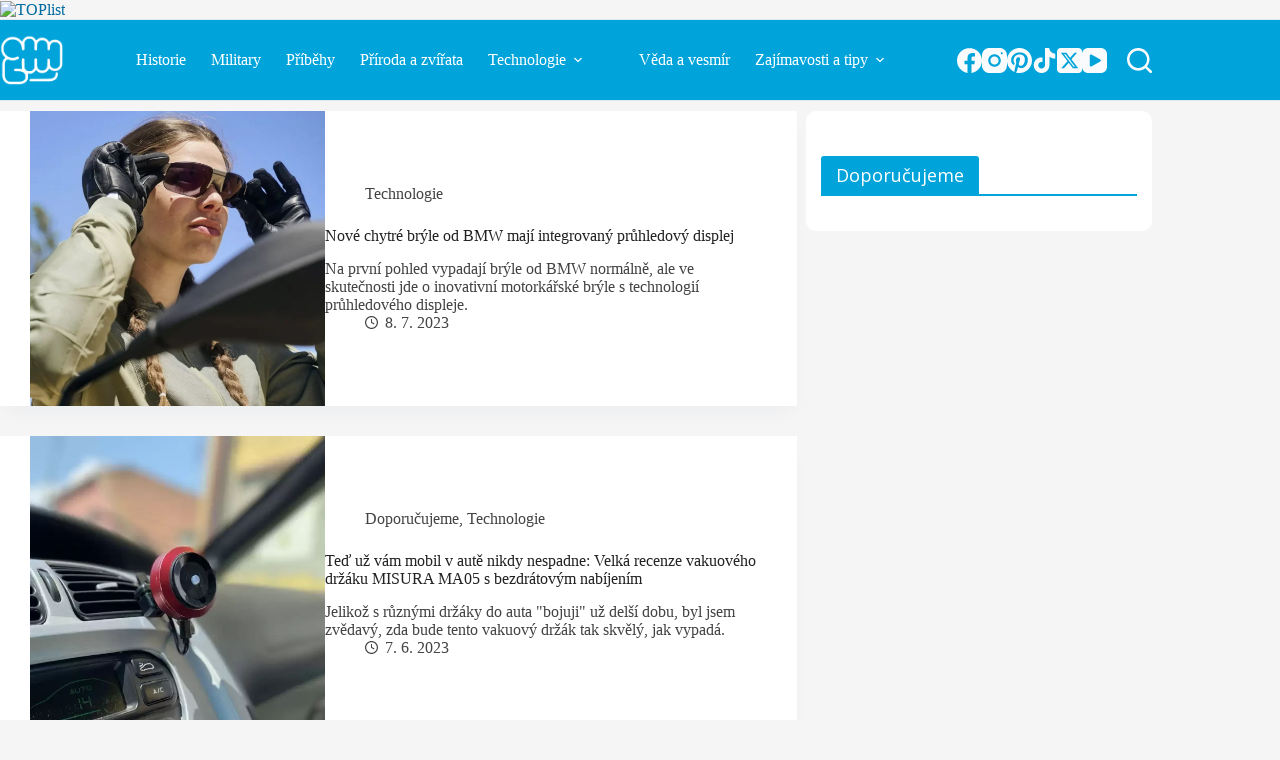

--- FILE ---
content_type: text/html; charset=UTF-8
request_url: https://tvujmagazin.cz/tag/prislusenstvi/
body_size: 27301
content:
<!doctype html>
<html lang="cs">
<head>
	
	<meta charset="UTF-8">
	<meta name="viewport" content="width=device-width, initial-scale=1, maximum-scale=5, viewport-fit=cover">
	<link rel="profile" href="https://gmpg.org/xfn/11">

	<meta name='robots' content='index, follow, max-image-preview:large, max-snippet:-1, max-video-preview:-1' />

	<!-- This site is optimized with the Yoast SEO plugin v26.8 - https://yoast.com/product/yoast-seo-wordpress/ -->
	<title>příslušenství Archivy - Tvůj magazín</title>
	<link rel="canonical" href="https://tvujmagazin.cz/tag/prislusenstvi/" />
	<meta property="og:locale" content="cs_CZ" />
	<meta property="og:type" content="article" />
	<meta property="og:title" content="příslušenství Archivy - Tvůj magazín" />
	<meta property="og:url" content="https://tvujmagazin.cz/tag/prislusenstvi/" />
	<meta property="og:site_name" content="Tvůj magazín" />
	<meta name="twitter:card" content="summary_large_image" />
	<meta name="twitter:site" content="@TvujMagazin" />
	<script type="application/ld+json" class="yoast-schema-graph">{"@context":"https://schema.org","@graph":[{"@type":"CollectionPage","@id":"https://tvujmagazin.cz/tag/prislusenstvi/","url":"https://tvujmagazin.cz/tag/prislusenstvi/","name":"příslušenství Archivy - Tvůj magazín","isPartOf":{"@id":"https://tvujmagazin.cz/#website"},"primaryImageOfPage":{"@id":"https://tvujmagazin.cz/tag/prislusenstvi/#primaryimage"},"image":{"@id":"https://tvujmagazin.cz/tag/prislusenstvi/#primaryimage"},"thumbnailUrl":"https://tvujmagazin.cz/wp-content/uploads/2023/07/2023-BMW-Motorrad-ConnectedRide-Smartglasses-2-e1688819922432.webp","breadcrumb":{"@id":"https://tvujmagazin.cz/tag/prislusenstvi/#breadcrumb"},"inLanguage":"cs"},{"@type":"ImageObject","inLanguage":"cs","@id":"https://tvujmagazin.cz/tag/prislusenstvi/#primaryimage","url":"https://tvujmagazin.cz/wp-content/uploads/2023/07/2023-BMW-Motorrad-ConnectedRide-Smartglasses-2-e1688819922432.webp","contentUrl":"https://tvujmagazin.cz/wp-content/uploads/2023/07/2023-BMW-Motorrad-ConnectedRide-Smartglasses-2-e1688819922432.webp","width":1677,"height":1258,"caption":"Foto: BMW"},{"@type":"BreadcrumbList","@id":"https://tvujmagazin.cz/tag/prislusenstvi/#breadcrumb","itemListElement":[{"@type":"ListItem","position":1,"name":"Domů","item":"https://tvujmagazin.cz/"},{"@type":"ListItem","position":2,"name":"příslušenství"}]},{"@type":"WebSite","@id":"https://tvujmagazin.cz/#website","url":"https://tvujmagazin.cz/","name":"Tvůj magazín","description":"Denně pro vás vybíráme to nejzajímavější z internetu","publisher":{"@id":"https://tvujmagazin.cz/#organization"},"alternateName":"tvujmagazin.cz","potentialAction":[{"@type":"SearchAction","target":{"@type":"EntryPoint","urlTemplate":"https://tvujmagazin.cz/?s={search_term_string}"},"query-input":{"@type":"PropertyValueSpecification","valueRequired":true,"valueName":"search_term_string"}}],"inLanguage":"cs"},{"@type":"Organization","@id":"https://tvujmagazin.cz/#organization","name":"ChorusMedia","url":"https://tvujmagazin.cz/","logo":{"@type":"ImageObject","inLanguage":"cs","@id":"https://tvujmagazin.cz/#/schema/logo/image/","url":"https://tvujmagazin.cz/wp-content/uploads/2022/08/cropped-tvujmagazin-favicon.png","contentUrl":"https://tvujmagazin.cz/wp-content/uploads/2022/08/cropped-tvujmagazin-favicon.png","width":512,"height":512,"caption":"ChorusMedia"},"image":{"@id":"https://tvujmagazin.cz/#/schema/logo/image/"},"sameAs":["https://www.facebook.com/tvujmagazin","https://x.com/TvujMagazin"]}]}</script>
	<!-- / Yoast SEO plugin. -->


<link rel='dns-prefetch' href='//ssp.seznam.cz' />
<link rel='dns-prefetch' href='//fonts.googleapis.com' />
<link rel="alternate" type="application/rss+xml" title="Tvůj magazín &raquo; RSS zdroj" href="https://tvujmagazin.cz/feed/" />
<link rel="alternate" type="application/rss+xml" title="Tvůj magazín &raquo; RSS komentářů" href="https://tvujmagazin.cz/comments/feed/" />
<link rel="alternate" type="application/rss+xml" title="Tvůj magazín &raquo; RSS pro štítek příslušenství" href="https://tvujmagazin.cz/tag/prislusenstvi/feed/" />
<script type="text/javascript" src="https://d21-a.sdn.cz/d_21/sl/3/loader.js"></script>
<!-- tvujmagazin.cz is managing ads with Advanced Ads 1.56.3 – https://wpadvancedads.com/ --><script id="tvujm-ready">
			window.advanced_ads_ready=function(e,a){a=a||"complete";var d=function(e){return"interactive"===a?"loading"!==e:"complete"===e};d(document.readyState)?e():document.addEventListener("readystatechange",(function(a){d(a.target.readyState)&&e()}),{once:"interactive"===a})},window.advanced_ads_ready_queue=window.advanced_ads_ready_queue||[];		</script>
		<style id='wp-img-auto-sizes-contain-inline-css'>
img:is([sizes=auto i],[sizes^="auto," i]){contain-intrinsic-size:3000px 1500px}
/*# sourceURL=wp-img-auto-sizes-contain-inline-css */
</style>
<link rel='stylesheet' id='blocksy-dynamic-global-css' href='https://tvujmagazin.cz/wp-content/uploads/blocksy/css/global.css?ver=17046' media='all' />
<link rel='stylesheet' id='wp-block-library-css' href='https://tvujmagazin.cz/wp-includes/css/dist/block-library/style.min.css?ver=6.9' media='all' />
<style id='global-styles-inline-css'>
:root{--wp--preset--aspect-ratio--square: 1;--wp--preset--aspect-ratio--4-3: 4/3;--wp--preset--aspect-ratio--3-4: 3/4;--wp--preset--aspect-ratio--3-2: 3/2;--wp--preset--aspect-ratio--2-3: 2/3;--wp--preset--aspect-ratio--16-9: 16/9;--wp--preset--aspect-ratio--9-16: 9/16;--wp--preset--color--black: #000000;--wp--preset--color--cyan-bluish-gray: #abb8c3;--wp--preset--color--white: #ffffff;--wp--preset--color--pale-pink: #f78da7;--wp--preset--color--vivid-red: #cf2e2e;--wp--preset--color--luminous-vivid-orange: #ff6900;--wp--preset--color--luminous-vivid-amber: #fcb900;--wp--preset--color--light-green-cyan: #7bdcb5;--wp--preset--color--vivid-green-cyan: #00d084;--wp--preset--color--pale-cyan-blue: #8ed1fc;--wp--preset--color--vivid-cyan-blue: #0693e3;--wp--preset--color--vivid-purple: #9b51e0;--wp--preset--color--palette-color-1: var(--theme-palette-color-1, #006BA1);--wp--preset--color--palette-color-2: var(--theme-palette-color-2, #00a4db);--wp--preset--color--palette-color-3: var(--theme-palette-color-3, #3A4F66);--wp--preset--color--palette-color-4: var(--theme-palette-color-4, #192a3d);--wp--preset--color--palette-color-5: var(--theme-palette-color-5, #e1e8ed);--wp--preset--color--palette-color-6: var(--theme-palette-color-6, #f2f5f7);--wp--preset--color--palette-color-7: var(--theme-palette-color-7, #FAFBFC);--wp--preset--color--palette-color-8: var(--theme-palette-color-8, #ffffff);--wp--preset--gradient--vivid-cyan-blue-to-vivid-purple: linear-gradient(135deg,rgb(6,147,227) 0%,rgb(155,81,224) 100%);--wp--preset--gradient--light-green-cyan-to-vivid-green-cyan: linear-gradient(135deg,rgb(122,220,180) 0%,rgb(0,208,130) 100%);--wp--preset--gradient--luminous-vivid-amber-to-luminous-vivid-orange: linear-gradient(135deg,rgb(252,185,0) 0%,rgb(255,105,0) 100%);--wp--preset--gradient--luminous-vivid-orange-to-vivid-red: linear-gradient(135deg,rgb(255,105,0) 0%,rgb(207,46,46) 100%);--wp--preset--gradient--very-light-gray-to-cyan-bluish-gray: linear-gradient(135deg,rgb(238,238,238) 0%,rgb(169,184,195) 100%);--wp--preset--gradient--cool-to-warm-spectrum: linear-gradient(135deg,rgb(74,234,220) 0%,rgb(151,120,209) 20%,rgb(207,42,186) 40%,rgb(238,44,130) 60%,rgb(251,105,98) 80%,rgb(254,248,76) 100%);--wp--preset--gradient--blush-light-purple: linear-gradient(135deg,rgb(255,206,236) 0%,rgb(152,150,240) 100%);--wp--preset--gradient--blush-bordeaux: linear-gradient(135deg,rgb(254,205,165) 0%,rgb(254,45,45) 50%,rgb(107,0,62) 100%);--wp--preset--gradient--luminous-dusk: linear-gradient(135deg,rgb(255,203,112) 0%,rgb(199,81,192) 50%,rgb(65,88,208) 100%);--wp--preset--gradient--pale-ocean: linear-gradient(135deg,rgb(255,245,203) 0%,rgb(182,227,212) 50%,rgb(51,167,181) 100%);--wp--preset--gradient--electric-grass: linear-gradient(135deg,rgb(202,248,128) 0%,rgb(113,206,126) 100%);--wp--preset--gradient--midnight: linear-gradient(135deg,rgb(2,3,129) 0%,rgb(40,116,252) 100%);--wp--preset--gradient--juicy-peach: linear-gradient(to right, #ffecd2 0%, #fcb69f 100%);--wp--preset--gradient--young-passion: linear-gradient(to right, #ff8177 0%, #ff867a 0%, #ff8c7f 21%, #f99185 52%, #cf556c 78%, #b12a5b 100%);--wp--preset--gradient--true-sunset: linear-gradient(to right, #fa709a 0%, #fee140 100%);--wp--preset--gradient--morpheus-den: linear-gradient(to top, #30cfd0 0%, #330867 100%);--wp--preset--gradient--plum-plate: linear-gradient(135deg, #667eea 0%, #764ba2 100%);--wp--preset--gradient--aqua-splash: linear-gradient(15deg, #13547a 0%, #80d0c7 100%);--wp--preset--gradient--love-kiss: linear-gradient(to top, #ff0844 0%, #ffb199 100%);--wp--preset--gradient--new-retrowave: linear-gradient(to top, #3b41c5 0%, #a981bb 49%, #ffc8a9 100%);--wp--preset--gradient--plum-bath: linear-gradient(to top, #cc208e 0%, #6713d2 100%);--wp--preset--gradient--high-flight: linear-gradient(to right, #0acffe 0%, #495aff 100%);--wp--preset--gradient--teen-party: linear-gradient(-225deg, #FF057C 0%, #8D0B93 50%, #321575 100%);--wp--preset--gradient--fabled-sunset: linear-gradient(-225deg, #231557 0%, #44107A 29%, #FF1361 67%, #FFF800 100%);--wp--preset--gradient--arielle-smile: radial-gradient(circle 248px at center, #16d9e3 0%, #30c7ec 47%, #46aef7 100%);--wp--preset--gradient--itmeo-branding: linear-gradient(180deg, #2af598 0%, #009efd 100%);--wp--preset--gradient--deep-blue: linear-gradient(to right, #6a11cb 0%, #2575fc 100%);--wp--preset--gradient--strong-bliss: linear-gradient(to right, #f78ca0 0%, #f9748f 19%, #fd868c 60%, #fe9a8b 100%);--wp--preset--gradient--sweet-period: linear-gradient(to top, #3f51b1 0%, #5a55ae 13%, #7b5fac 25%, #8f6aae 38%, #a86aa4 50%, #cc6b8e 62%, #f18271 75%, #f3a469 87%, #f7c978 100%);--wp--preset--gradient--purple-division: linear-gradient(to top, #7028e4 0%, #e5b2ca 100%);--wp--preset--gradient--cold-evening: linear-gradient(to top, #0c3483 0%, #a2b6df 100%, #6b8cce 100%, #a2b6df 100%);--wp--preset--gradient--mountain-rock: linear-gradient(to right, #868f96 0%, #596164 100%);--wp--preset--gradient--desert-hump: linear-gradient(to top, #c79081 0%, #dfa579 100%);--wp--preset--gradient--ethernal-constance: linear-gradient(to top, #09203f 0%, #537895 100%);--wp--preset--gradient--happy-memories: linear-gradient(-60deg, #ff5858 0%, #f09819 100%);--wp--preset--gradient--grown-early: linear-gradient(to top, #0ba360 0%, #3cba92 100%);--wp--preset--gradient--morning-salad: linear-gradient(-225deg, #B7F8DB 0%, #50A7C2 100%);--wp--preset--gradient--night-call: linear-gradient(-225deg, #AC32E4 0%, #7918F2 48%, #4801FF 100%);--wp--preset--gradient--mind-crawl: linear-gradient(-225deg, #473B7B 0%, #3584A7 51%, #30D2BE 100%);--wp--preset--gradient--angel-care: linear-gradient(-225deg, #FFE29F 0%, #FFA99F 48%, #FF719A 100%);--wp--preset--gradient--juicy-cake: linear-gradient(to top, #e14fad 0%, #f9d423 100%);--wp--preset--gradient--rich-metal: linear-gradient(to right, #d7d2cc 0%, #304352 100%);--wp--preset--gradient--mole-hall: linear-gradient(-20deg, #616161 0%, #9bc5c3 100%);--wp--preset--gradient--cloudy-knoxville: linear-gradient(120deg, #fdfbfb 0%, #ebedee 100%);--wp--preset--gradient--soft-grass: linear-gradient(to top, #c1dfc4 0%, #deecdd 100%);--wp--preset--gradient--saint-petersburg: linear-gradient(135deg, #f5f7fa 0%, #c3cfe2 100%);--wp--preset--gradient--everlasting-sky: linear-gradient(135deg, #fdfcfb 0%, #e2d1c3 100%);--wp--preset--gradient--kind-steel: linear-gradient(-20deg, #e9defa 0%, #fbfcdb 100%);--wp--preset--gradient--over-sun: linear-gradient(60deg, #abecd6 0%, #fbed96 100%);--wp--preset--gradient--premium-white: linear-gradient(to top, #d5d4d0 0%, #d5d4d0 1%, #eeeeec 31%, #efeeec 75%, #e9e9e7 100%);--wp--preset--gradient--clean-mirror: linear-gradient(45deg, #93a5cf 0%, #e4efe9 100%);--wp--preset--gradient--wild-apple: linear-gradient(to top, #d299c2 0%, #fef9d7 100%);--wp--preset--gradient--snow-again: linear-gradient(to top, #e6e9f0 0%, #eef1f5 100%);--wp--preset--gradient--confident-cloud: linear-gradient(to top, #dad4ec 0%, #dad4ec 1%, #f3e7e9 100%);--wp--preset--gradient--glass-water: linear-gradient(to top, #dfe9f3 0%, white 100%);--wp--preset--gradient--perfect-white: linear-gradient(-225deg, #E3FDF5 0%, #FFE6FA 100%);--wp--preset--font-size--small: 13px;--wp--preset--font-size--medium: 20px;--wp--preset--font-size--large: clamp(22px, 1.375rem + ((1vw - 3.2px) * 0.625), 30px);--wp--preset--font-size--x-large: clamp(30px, 1.875rem + ((1vw - 3.2px) * 1.563), 50px);--wp--preset--font-size--xx-large: clamp(45px, 2.813rem + ((1vw - 3.2px) * 2.734), 80px);--wp--preset--spacing--20: 0.44rem;--wp--preset--spacing--30: 0.67rem;--wp--preset--spacing--40: 1rem;--wp--preset--spacing--50: 1.5rem;--wp--preset--spacing--60: 2.25rem;--wp--preset--spacing--70: 3.38rem;--wp--preset--spacing--80: 5.06rem;--wp--preset--shadow--natural: 6px 6px 9px rgba(0, 0, 0, 0.2);--wp--preset--shadow--deep: 12px 12px 50px rgba(0, 0, 0, 0.4);--wp--preset--shadow--sharp: 6px 6px 0px rgba(0, 0, 0, 0.2);--wp--preset--shadow--outlined: 6px 6px 0px -3px rgb(255, 255, 255), 6px 6px rgb(0, 0, 0);--wp--preset--shadow--crisp: 6px 6px 0px rgb(0, 0, 0);}:root { --wp--style--global--content-size: var(--theme-block-max-width);--wp--style--global--wide-size: var(--theme-block-wide-max-width); }:where(body) { margin: 0; }.wp-site-blocks > .alignleft { float: left; margin-right: 2em; }.wp-site-blocks > .alignright { float: right; margin-left: 2em; }.wp-site-blocks > .aligncenter { justify-content: center; margin-left: auto; margin-right: auto; }:where(.wp-site-blocks) > * { margin-block-start: var(--theme-content-spacing); margin-block-end: 0; }:where(.wp-site-blocks) > :first-child { margin-block-start: 0; }:where(.wp-site-blocks) > :last-child { margin-block-end: 0; }:root { --wp--style--block-gap: var(--theme-content-spacing); }:root :where(.is-layout-flow) > :first-child{margin-block-start: 0;}:root :where(.is-layout-flow) > :last-child{margin-block-end: 0;}:root :where(.is-layout-flow) > *{margin-block-start: var(--theme-content-spacing);margin-block-end: 0;}:root :where(.is-layout-constrained) > :first-child{margin-block-start: 0;}:root :where(.is-layout-constrained) > :last-child{margin-block-end: 0;}:root :where(.is-layout-constrained) > *{margin-block-start: var(--theme-content-spacing);margin-block-end: 0;}:root :where(.is-layout-flex){gap: var(--theme-content-spacing);}:root :where(.is-layout-grid){gap: var(--theme-content-spacing);}.is-layout-flow > .alignleft{float: left;margin-inline-start: 0;margin-inline-end: 2em;}.is-layout-flow > .alignright{float: right;margin-inline-start: 2em;margin-inline-end: 0;}.is-layout-flow > .aligncenter{margin-left: auto !important;margin-right: auto !important;}.is-layout-constrained > .alignleft{float: left;margin-inline-start: 0;margin-inline-end: 2em;}.is-layout-constrained > .alignright{float: right;margin-inline-start: 2em;margin-inline-end: 0;}.is-layout-constrained > .aligncenter{margin-left: auto !important;margin-right: auto !important;}.is-layout-constrained > :where(:not(.alignleft):not(.alignright):not(.alignfull)){max-width: var(--wp--style--global--content-size);margin-left: auto !important;margin-right: auto !important;}.is-layout-constrained > .alignwide{max-width: var(--wp--style--global--wide-size);}body .is-layout-flex{display: flex;}.is-layout-flex{flex-wrap: wrap;align-items: center;}.is-layout-flex > :is(*, div){margin: 0;}body .is-layout-grid{display: grid;}.is-layout-grid > :is(*, div){margin: 0;}body{padding-top: 0px;padding-right: 0px;padding-bottom: 0px;padding-left: 0px;}:root :where(.wp-element-button, .wp-block-button__link){font-style: inherit;font-weight: inherit;letter-spacing: inherit;text-transform: inherit;}.has-black-color{color: var(--wp--preset--color--black) !important;}.has-cyan-bluish-gray-color{color: var(--wp--preset--color--cyan-bluish-gray) !important;}.has-white-color{color: var(--wp--preset--color--white) !important;}.has-pale-pink-color{color: var(--wp--preset--color--pale-pink) !important;}.has-vivid-red-color{color: var(--wp--preset--color--vivid-red) !important;}.has-luminous-vivid-orange-color{color: var(--wp--preset--color--luminous-vivid-orange) !important;}.has-luminous-vivid-amber-color{color: var(--wp--preset--color--luminous-vivid-amber) !important;}.has-light-green-cyan-color{color: var(--wp--preset--color--light-green-cyan) !important;}.has-vivid-green-cyan-color{color: var(--wp--preset--color--vivid-green-cyan) !important;}.has-pale-cyan-blue-color{color: var(--wp--preset--color--pale-cyan-blue) !important;}.has-vivid-cyan-blue-color{color: var(--wp--preset--color--vivid-cyan-blue) !important;}.has-vivid-purple-color{color: var(--wp--preset--color--vivid-purple) !important;}.has-palette-color-1-color{color: var(--wp--preset--color--palette-color-1) !important;}.has-palette-color-2-color{color: var(--wp--preset--color--palette-color-2) !important;}.has-palette-color-3-color{color: var(--wp--preset--color--palette-color-3) !important;}.has-palette-color-4-color{color: var(--wp--preset--color--palette-color-4) !important;}.has-palette-color-5-color{color: var(--wp--preset--color--palette-color-5) !important;}.has-palette-color-6-color{color: var(--wp--preset--color--palette-color-6) !important;}.has-palette-color-7-color{color: var(--wp--preset--color--palette-color-7) !important;}.has-palette-color-8-color{color: var(--wp--preset--color--palette-color-8) !important;}.has-black-background-color{background-color: var(--wp--preset--color--black) !important;}.has-cyan-bluish-gray-background-color{background-color: var(--wp--preset--color--cyan-bluish-gray) !important;}.has-white-background-color{background-color: var(--wp--preset--color--white) !important;}.has-pale-pink-background-color{background-color: var(--wp--preset--color--pale-pink) !important;}.has-vivid-red-background-color{background-color: var(--wp--preset--color--vivid-red) !important;}.has-luminous-vivid-orange-background-color{background-color: var(--wp--preset--color--luminous-vivid-orange) !important;}.has-luminous-vivid-amber-background-color{background-color: var(--wp--preset--color--luminous-vivid-amber) !important;}.has-light-green-cyan-background-color{background-color: var(--wp--preset--color--light-green-cyan) !important;}.has-vivid-green-cyan-background-color{background-color: var(--wp--preset--color--vivid-green-cyan) !important;}.has-pale-cyan-blue-background-color{background-color: var(--wp--preset--color--pale-cyan-blue) !important;}.has-vivid-cyan-blue-background-color{background-color: var(--wp--preset--color--vivid-cyan-blue) !important;}.has-vivid-purple-background-color{background-color: var(--wp--preset--color--vivid-purple) !important;}.has-palette-color-1-background-color{background-color: var(--wp--preset--color--palette-color-1) !important;}.has-palette-color-2-background-color{background-color: var(--wp--preset--color--palette-color-2) !important;}.has-palette-color-3-background-color{background-color: var(--wp--preset--color--palette-color-3) !important;}.has-palette-color-4-background-color{background-color: var(--wp--preset--color--palette-color-4) !important;}.has-palette-color-5-background-color{background-color: var(--wp--preset--color--palette-color-5) !important;}.has-palette-color-6-background-color{background-color: var(--wp--preset--color--palette-color-6) !important;}.has-palette-color-7-background-color{background-color: var(--wp--preset--color--palette-color-7) !important;}.has-palette-color-8-background-color{background-color: var(--wp--preset--color--palette-color-8) !important;}.has-black-border-color{border-color: var(--wp--preset--color--black) !important;}.has-cyan-bluish-gray-border-color{border-color: var(--wp--preset--color--cyan-bluish-gray) !important;}.has-white-border-color{border-color: var(--wp--preset--color--white) !important;}.has-pale-pink-border-color{border-color: var(--wp--preset--color--pale-pink) !important;}.has-vivid-red-border-color{border-color: var(--wp--preset--color--vivid-red) !important;}.has-luminous-vivid-orange-border-color{border-color: var(--wp--preset--color--luminous-vivid-orange) !important;}.has-luminous-vivid-amber-border-color{border-color: var(--wp--preset--color--luminous-vivid-amber) !important;}.has-light-green-cyan-border-color{border-color: var(--wp--preset--color--light-green-cyan) !important;}.has-vivid-green-cyan-border-color{border-color: var(--wp--preset--color--vivid-green-cyan) !important;}.has-pale-cyan-blue-border-color{border-color: var(--wp--preset--color--pale-cyan-blue) !important;}.has-vivid-cyan-blue-border-color{border-color: var(--wp--preset--color--vivid-cyan-blue) !important;}.has-vivid-purple-border-color{border-color: var(--wp--preset--color--vivid-purple) !important;}.has-palette-color-1-border-color{border-color: var(--wp--preset--color--palette-color-1) !important;}.has-palette-color-2-border-color{border-color: var(--wp--preset--color--palette-color-2) !important;}.has-palette-color-3-border-color{border-color: var(--wp--preset--color--palette-color-3) !important;}.has-palette-color-4-border-color{border-color: var(--wp--preset--color--palette-color-4) !important;}.has-palette-color-5-border-color{border-color: var(--wp--preset--color--palette-color-5) !important;}.has-palette-color-6-border-color{border-color: var(--wp--preset--color--palette-color-6) !important;}.has-palette-color-7-border-color{border-color: var(--wp--preset--color--palette-color-7) !important;}.has-palette-color-8-border-color{border-color: var(--wp--preset--color--palette-color-8) !important;}.has-vivid-cyan-blue-to-vivid-purple-gradient-background{background: var(--wp--preset--gradient--vivid-cyan-blue-to-vivid-purple) !important;}.has-light-green-cyan-to-vivid-green-cyan-gradient-background{background: var(--wp--preset--gradient--light-green-cyan-to-vivid-green-cyan) !important;}.has-luminous-vivid-amber-to-luminous-vivid-orange-gradient-background{background: var(--wp--preset--gradient--luminous-vivid-amber-to-luminous-vivid-orange) !important;}.has-luminous-vivid-orange-to-vivid-red-gradient-background{background: var(--wp--preset--gradient--luminous-vivid-orange-to-vivid-red) !important;}.has-very-light-gray-to-cyan-bluish-gray-gradient-background{background: var(--wp--preset--gradient--very-light-gray-to-cyan-bluish-gray) !important;}.has-cool-to-warm-spectrum-gradient-background{background: var(--wp--preset--gradient--cool-to-warm-spectrum) !important;}.has-blush-light-purple-gradient-background{background: var(--wp--preset--gradient--blush-light-purple) !important;}.has-blush-bordeaux-gradient-background{background: var(--wp--preset--gradient--blush-bordeaux) !important;}.has-luminous-dusk-gradient-background{background: var(--wp--preset--gradient--luminous-dusk) !important;}.has-pale-ocean-gradient-background{background: var(--wp--preset--gradient--pale-ocean) !important;}.has-electric-grass-gradient-background{background: var(--wp--preset--gradient--electric-grass) !important;}.has-midnight-gradient-background{background: var(--wp--preset--gradient--midnight) !important;}.has-juicy-peach-gradient-background{background: var(--wp--preset--gradient--juicy-peach) !important;}.has-young-passion-gradient-background{background: var(--wp--preset--gradient--young-passion) !important;}.has-true-sunset-gradient-background{background: var(--wp--preset--gradient--true-sunset) !important;}.has-morpheus-den-gradient-background{background: var(--wp--preset--gradient--morpheus-den) !important;}.has-plum-plate-gradient-background{background: var(--wp--preset--gradient--plum-plate) !important;}.has-aqua-splash-gradient-background{background: var(--wp--preset--gradient--aqua-splash) !important;}.has-love-kiss-gradient-background{background: var(--wp--preset--gradient--love-kiss) !important;}.has-new-retrowave-gradient-background{background: var(--wp--preset--gradient--new-retrowave) !important;}.has-plum-bath-gradient-background{background: var(--wp--preset--gradient--plum-bath) !important;}.has-high-flight-gradient-background{background: var(--wp--preset--gradient--high-flight) !important;}.has-teen-party-gradient-background{background: var(--wp--preset--gradient--teen-party) !important;}.has-fabled-sunset-gradient-background{background: var(--wp--preset--gradient--fabled-sunset) !important;}.has-arielle-smile-gradient-background{background: var(--wp--preset--gradient--arielle-smile) !important;}.has-itmeo-branding-gradient-background{background: var(--wp--preset--gradient--itmeo-branding) !important;}.has-deep-blue-gradient-background{background: var(--wp--preset--gradient--deep-blue) !important;}.has-strong-bliss-gradient-background{background: var(--wp--preset--gradient--strong-bliss) !important;}.has-sweet-period-gradient-background{background: var(--wp--preset--gradient--sweet-period) !important;}.has-purple-division-gradient-background{background: var(--wp--preset--gradient--purple-division) !important;}.has-cold-evening-gradient-background{background: var(--wp--preset--gradient--cold-evening) !important;}.has-mountain-rock-gradient-background{background: var(--wp--preset--gradient--mountain-rock) !important;}.has-desert-hump-gradient-background{background: var(--wp--preset--gradient--desert-hump) !important;}.has-ethernal-constance-gradient-background{background: var(--wp--preset--gradient--ethernal-constance) !important;}.has-happy-memories-gradient-background{background: var(--wp--preset--gradient--happy-memories) !important;}.has-grown-early-gradient-background{background: var(--wp--preset--gradient--grown-early) !important;}.has-morning-salad-gradient-background{background: var(--wp--preset--gradient--morning-salad) !important;}.has-night-call-gradient-background{background: var(--wp--preset--gradient--night-call) !important;}.has-mind-crawl-gradient-background{background: var(--wp--preset--gradient--mind-crawl) !important;}.has-angel-care-gradient-background{background: var(--wp--preset--gradient--angel-care) !important;}.has-juicy-cake-gradient-background{background: var(--wp--preset--gradient--juicy-cake) !important;}.has-rich-metal-gradient-background{background: var(--wp--preset--gradient--rich-metal) !important;}.has-mole-hall-gradient-background{background: var(--wp--preset--gradient--mole-hall) !important;}.has-cloudy-knoxville-gradient-background{background: var(--wp--preset--gradient--cloudy-knoxville) !important;}.has-soft-grass-gradient-background{background: var(--wp--preset--gradient--soft-grass) !important;}.has-saint-petersburg-gradient-background{background: var(--wp--preset--gradient--saint-petersburg) !important;}.has-everlasting-sky-gradient-background{background: var(--wp--preset--gradient--everlasting-sky) !important;}.has-kind-steel-gradient-background{background: var(--wp--preset--gradient--kind-steel) !important;}.has-over-sun-gradient-background{background: var(--wp--preset--gradient--over-sun) !important;}.has-premium-white-gradient-background{background: var(--wp--preset--gradient--premium-white) !important;}.has-clean-mirror-gradient-background{background: var(--wp--preset--gradient--clean-mirror) !important;}.has-wild-apple-gradient-background{background: var(--wp--preset--gradient--wild-apple) !important;}.has-snow-again-gradient-background{background: var(--wp--preset--gradient--snow-again) !important;}.has-confident-cloud-gradient-background{background: var(--wp--preset--gradient--confident-cloud) !important;}.has-glass-water-gradient-background{background: var(--wp--preset--gradient--glass-water) !important;}.has-perfect-white-gradient-background{background: var(--wp--preset--gradient--perfect-white) !important;}.has-small-font-size{font-size: var(--wp--preset--font-size--small) !important;}.has-medium-font-size{font-size: var(--wp--preset--font-size--medium) !important;}.has-large-font-size{font-size: var(--wp--preset--font-size--large) !important;}.has-x-large-font-size{font-size: var(--wp--preset--font-size--x-large) !important;}.has-xx-large-font-size{font-size: var(--wp--preset--font-size--xx-large) !important;}
:root :where(.wp-block-pullquote){font-size: clamp(0.984em, 0.984rem + ((1vw - 0.2em) * 0.645), 1.5em);line-height: 1.6;}
/*# sourceURL=global-styles-inline-css */
</style>
<link rel='stylesheet' id='wpa-css-css' href='https://tvujmagazin.cz/wp-content/plugins/honeypot/includes/css/wpa.css?ver=2.3.04' media='all' />
<link rel='stylesheet' id='rt-fontawsome-css' href='https://tvujmagazin.cz/wp-content/plugins/the-post-grid/assets/vendor/font-awesome/css/font-awesome.min.css?ver=7.8.8' media='all' />
<link rel='stylesheet' id='rt-tpg-shortcode-css' href='https://tvujmagazin.cz/wp-content/plugins/the-post-grid/assets/css/tpg-shortcode.min.css?ver=7.8.8' media='all' />
<link rel='stylesheet' id='cmplz-general-css' href='https://tvujmagazin.cz/wp-content/plugins/complianz-gdpr-premium/assets/css/cookieblocker.min.css?ver=1755858999' media='all' />
<link rel='stylesheet' id='ivory-search-styles-css' href='https://tvujmagazin.cz/wp-content/plugins/add-search-to-menu/public/css/ivory-search.min.css?ver=5.5.13' media='all' />
<link rel='stylesheet' id='seznam-ads-style-css' href='https://tvujmagazin.cz/wp-content/plugins/seznam-ads/assets/css/public.min.css?ver=2.4' media='all' />
<link rel='stylesheet' id='parent-style-css' href='https://tvujmagazin.cz/wp-content/themes/blocksy/style.css?ver=6.9' media='all' />
<link rel='stylesheet' id='blocksy-fonts-font-source-google-css' href='https://fonts.googleapis.com/css2?family=Open%20Sans:wght@300;400;500;600;700&#038;family=Merriweather:wght@400;600;700&#038;family=Roboto:wght@400;500&#038;family=Merriweather%20Sans:wght@300&#038;display=swap' media='all' />
<link rel='stylesheet' id='ct-main-styles-css' href='https://tvujmagazin.cz/wp-content/themes/blocksy/static/bundle/main.min.css?ver=2.1.25' media='all' />
<link rel='stylesheet' id='ct-page-title-styles-css' href='https://tvujmagazin.cz/wp-content/themes/blocksy/static/bundle/page-title.min.css?ver=2.1.25' media='all' />
<link rel='stylesheet' id='ct-sidebar-styles-css' href='https://tvujmagazin.cz/wp-content/themes/blocksy/static/bundle/sidebar.min.css?ver=2.1.25' media='all' />
<script src="https://tvujmagazin.cz/wp-content/plugins/complianz-gdpr-premium/pro/tcf-stub/build/index.js?ver=1755859000" id="cmplz-tcf-stub-js"></script>
<script src="https://tvujmagazin.cz/wp-includes/js/jquery/jquery.min.js?ver=3.7.1" id="jquery-core-js"></script>
<script src="https://tvujmagazin.cz/wp-includes/js/jquery/jquery-migrate.min.js?ver=3.4.1" id="jquery-migrate-js"></script>
<script src="https://tvujmagazin.cz/wp-content/plugins/seznam-ads/assets/js/seznam-ssp.min.js?ver=2.4" id="seznam-ads-public-js"></script>
<script src="https://ssp.seznam.cz/static/js/ssp.js?ver=2.4" id="seznam-ads-sssp-js"></script>
<script id="cmplz-tcf-js-extra">
var cmplz_tcf = {"cmp_url":"https://tvujmagazin.cz/wp-content/uploads/complianz/","retention_string":"Retence ve dnech","undeclared_string":"Nedeklarov\u00e1no","isServiceSpecific":"1","excludedVendors":{"15":15,"66":66,"119":119,"139":139,"141":141,"174":174,"192":192,"262":262,"375":375,"377":377,"387":387,"427":427,"435":435,"512":512,"527":527,"569":569,"581":581,"587":587,"626":626,"644":644,"667":667,"713":713,"733":733,"736":736,"748":748,"776":776,"806":806,"822":822,"830":830,"836":836,"856":856,"879":879,"882":882,"888":888,"909":909,"970":970,"986":986,"1015":1015,"1018":1018,"1022":1022,"1039":1039,"1078":1078,"1079":1079,"1094":1094,"1149":1149,"1156":1156,"1167":1167,"1173":1173,"1199":1199,"1211":1211,"1216":1216,"1252":1252,"1263":1263,"1298":1298,"1305":1305,"1342":1342,"1343":1343,"1355":1355,"1365":1365,"1366":1366,"1368":1368,"1371":1371,"1373":1373,"1391":1391,"1405":1405,"1418":1418,"1423":1423,"1425":1425,"1440":1440,"1442":1442,"1482":1482,"1492":1492,"1496":1496,"1503":1503,"1508":1508,"1509":1509,"1510":1510,"1519":1519},"purposes":[1,2,7,10,11,3,4,5,6,8,9],"specialPurposes":[1,2,3],"features":[1,2,3],"specialFeatures":[1,2],"publisherCountryCode":"CZ","lspact":"N","ccpa_applies":"","ac_mode":"","debug":"","prefix":"cmplz_"};
//# sourceURL=cmplz-tcf-js-extra
</script>
<script defer src="https://tvujmagazin.cz/wp-content/plugins/complianz-gdpr-premium/pro/tcf/build/index.js?ver=19bc4da4da0039b340b0" id="cmplz-tcf-js"></script>
<script id="advanced-ads-advanced-js-js-extra">
var advads_options = {"blog_id":"1","privacy":{"enabled":false,"state":"not_needed"}};
//# sourceURL=advanced-ads-advanced-js-js-extra
</script>
<script src="https://tvujmagazin.cz/wp-content/uploads/28/712/public/assets/js/523.js?ver=1.56.3" id="advanced-ads-advanced-js-js"></script>
<script id="advanced_ads_pro/visitor_conditions-js-extra">
var advanced_ads_pro_visitor_conditions = {"referrer_cookie_name":"advanced_ads_pro_visitor_referrer","referrer_exdays":"365","page_impr_cookie_name":"advanced_ads_page_impressions","page_impr_exdays":"3650"};
//# sourceURL=advanced_ads_pro%2Fvisitor_conditions-js-extra
</script>
<script src="https://tvujmagazin.cz/wp-content/uploads/28/975/368/638/417/711.js?ver=2.19.2" id="advanced_ads_pro/visitor_conditions-js"></script>
<link rel="https://api.w.org/" href="https://tvujmagazin.cz/wp-json/" /><link rel="alternate" title="JSON" type="application/json" href="https://tvujmagazin.cz/wp-json/wp/v2/tags/799" /><link rel="EditURI" type="application/rsd+xml" title="RSD" href="https://tvujmagazin.cz/xmlrpc.php?rsd" />
        <style>
            :root {
                --tpg-primary-color: #0d6efd;
                --tpg-secondary-color: #0654c4;
                --tpg-primary-light: #c4d0ff
            }

                        body .rt-tpg-container .rt-loading,
            body #bottom-script-loader .rt-ball-clip-rotate {
                color: #0367bf !important;
            }

                    </style>
		    <style>
    /* CTA box pro LIKE */
    .tvm-cta-box {
        background:#ffffff;
        border-radius:14px;
        box-shadow:0 4px 18px rgba(0,0,0,0.08);
        padding:20px 24px;
        margin:34px 0 22px;
        display:flex;
        align-items:center;
        justify-content:space-between;
        flex-wrap:wrap;
        gap:20px;
        border-left:6px solid #00a4db;
    }

    .tvm-cta-box strong {
        font-size:20px;
        font-weight:800;
        color:#111;
    }

    .tvm-cta-box span {
        font-size:15px;
        color:#444;
    }

    .tvm-cta-like-button seznam-pocitadlolibise {
        transform:scale(1.25);
    }

    /* Moderní CTA tlačítko „Vstoupit do diskuze“ */
    .tvm-discussion-cta-wrap {
        text-align:center;
        margin:18px 0 34px;
    }

    .tvm-discussion-button {
        display:inline-flex;
        align-items:center;
        gap:12px;
        padding:16px 36px;
        border-radius:50px;
        background:linear-gradient(135deg, #00A4DB, #0087B5);
        color:#fff !important;
        font-size:20px;
        font-weight:800;
        text-decoration:none;
        box-shadow:0 6px 18px rgba(0,0,0,0.15);
        position:relative;
        overflow:hidden;
        transition:transform .3s, box-shadow .3s;
    }

    .tvm-discussion-button::after {
        content:"";
        position:absolute;
        top:0;
        left:-80%;
        width:60%;
        height:100%;
        background:linear-gradient(
            120deg,
            rgba(255,255,255,0) 0%,
            rgba(255,255,255,.45) 50%,
            rgba(255,255,255,0) 100%
        );
        transform:skewX(-25deg);
        transition:left .6s ease;
    }

    .tvm-discussion-button:hover::after {
        left:130%;
    }

    .tvm-discussion-button:hover {
        transform:translateY(-3px);
        box-shadow:0 12px 26px rgba(0,0,0,0.25);
    }

    .tvm-discussion-badge {
        display:inline-flex;
        align-items:center;
        justify-content:center;
        background:#ffffff;
        color:#0087B5;
        font-weight:900;
        font-size:0.95rem;
        padding:0 10px;
        height:26px;
        border-radius:20px;
        min-width:26px;
        box-shadow:0 2px 6px rgba(0,0,0,0.2);
    }

    .tvm-discussion-badge .tvm-discussion-count {
        display:inline-block;
        line-height:1;
    }

    @media (max-width:640px){
        .tvm-cta-box {
            padding:16px 18px;
            margin:24px 0 16px;
        }
        .tvm-discussion-button {
            width:100%;
            justify-content:center;
        }
    }
    </style>
			<style>.cmplz-hidden {
					display: none !important;
				}</style><!-- seznam-ads {"version":"2.4"} -->
<script>function sssp_get_breakpoint(){
        return '700';
        }</script><script src="https://d.seznam.cz/recass/js/sznrecommend-measure.min.js" data-webid="693"></script><script src="https://d.seznam.cz/recass/js/sznrecommend.min.js"></script><!-- seznam-doporucuje {"version":"1.2"} -->
<script type="text/javascript">
		var advadsCfpQueue = [];
		var advadsCfpAd = function( adID ){
			if ( 'undefined' == typeof advadsProCfp ) { advadsCfpQueue.push( adID ) } else { advadsProCfp.addElement( adID ) }
		};
		</script>
		    <!-- Google tag (gtag.js) -->
    <script async src="https://www.googletagmanager.com/gtag/js?id=G-9YNR9QG7TY"></script>
    <script>
      window.dataLayer = window.dataLayer || [];
      function gtag(){dataLayer.push(arguments);}
      gtag('js', new Date());
      gtag('config', 'G-9YNR9QG7TY');
    </script>
    <script type="application/ld+json">{
    "@context": "https://schema.org",
    "@type": "WebSite",
    "name": "Tvůj Magazín",
    "url": "https://tvujmagazin.cz",
    "potentialAction": {
        "@type": "SearchAction",
        "target": "https://tvujmagazin.cz/?s={search_term_string}&id=50035&post_type=post",
        "query-input": "required name=search_term_string"
    }
}</script>    <!-- TOPlist měření -->
    <a href="https://www.toplist.cz" id="toplistcz1810243" title="TOPlist">
        <noscript>
            <img src="https://toplist.cz/dot.asp?id=1810243&njs=1" border="0" alt="TOPlist" width="1" height="1"/>
        </noscript>
        <script>
        (function(d,e,s) {
            d.getElementById('toplistcz1810243').innerHTML =
            '<img src="https://toplist.cz/dot.asp?id=1810243&http=' +
            e(d.referrer) + '&t=' + e(d.title) + '&l=' + e(d.URL) +
            '&wi=' + e(s.width) + '&he=' + e(s.height) + '&cd=' +
            e(s.colorDepth) + '" width="1" height="1" border="0" alt="TOPlist" />';
        }(document, encodeURIComponent, window.screen));
        </script>
    </a>
    <noscript><link rel='stylesheet' href='https://tvujmagazin.cz/wp-content/themes/blocksy/static/bundle/no-scripts.min.css' type='text/css'></noscript>
<script src="//ssp.seznam.cz/static/js/ssp.js"></script>
<script async src="https://cdn.geozo.com/p5z1l7192/ilv/0pm3y0/hq8678uqv687kypjy54.go"></script>
    <script defer>
        document.addEventListener("copy", (event) => {
            const selection = window.getSelection();
            if (!selection.rangeCount) return;

            const copiedText = selection.toString();
            const pageURL = document.location.href;

            const appendedText = `\n\nVíce informací: ${pageURL}`;

            const clipboardData = event.clipboardData || window.clipboardData;
            if (clipboardData) {
                event.preventDefault();
                clipboardData.setData("text/plain", copiedText + appendedText);
            }
        });
    </script><link rel="icon" href="https://tvujmagazin.cz/wp-content/uploads/2022/08/cropped-tvujmagazin-favicon-261x261.png" sizes="32x32" />
<link rel="icon" href="https://tvujmagazin.cz/wp-content/uploads/2022/08/cropped-tvujmagazin-favicon-261x261.png" sizes="192x192" />
<link rel="apple-touch-icon" href="https://tvujmagazin.cz/wp-content/uploads/2022/08/cropped-tvujmagazin-favicon-261x261.png" />
<meta name="msapplication-TileImage" content="https://tvujmagazin.cz/wp-content/uploads/2022/08/cropped-tvujmagazin-favicon.png" />
		<style id="wp-custom-css">
			.content-note {
  color: #707070;
  font-size: 13px;
  font-style: normal;
  margin-bottom: 15px;
  text-align: left;
}

img, video, canvas {
    overflow: hidden !important;
}

/* Seznam Líbí se – transparentní pozadí a barvy pro layout=seamless */
.seznam-like-cta seznam-pocitadlolibise,
.seznam-like seznam-pocitadlolibise {
  --background-color: transparent;
  --primary-color: #14532d;  /* ikona + text (neaktivní) */
  --hover-color: #0f3d24;    /* hover */
  --active-color: #15803d;   /* po kliknutí */
  --count-color: #1a1a1a;    /* číslo hlasů */
}

/* Popisek titulní fotky – vpravo nahoře */
.ct-featured-image .ct-media-container {
  position: relative;
  overflow: hidden;
}

.ct-featured-image .ct-media-container::after {
  content: attr(data-caption);
  position: absolute;
  top: 10px;
  right: 10px;
  background: rgba(80, 80, 80, 0.55);
  color: #fff;
  font-size: 11px;
  padding: 4px 10px;
  border-radius: 20px;
  display: inline-flex;
  align-items: center;
  line-height: 1;
  z-index: 5;
}

/* Popisky vložených obrázků – vpravo dole */
.entry-content .wp-block-image {
  position: relative;
  overflow: hidden;
  display: inline-block;
}

.entry-content .wp-block-image img {
  display: block;
  width: 100%;
  height: auto;
}

.entry-content .wp-block-image figcaption {
  position: absolute;
  bottom: 10px;
  right: 10px;
  background: rgba(80, 80, 80, 0.55) !important;
  color: #fff;
  font-size: 12px;
  padding: 4px 10px;
  border-radius: 20px;
  line-height: 1;
  z-index: 5;
  margin: 0;
}

/* Popisek fotek v galerii – vpravo dole */
.entry-content .wp-block-gallery .wp-block-image {
  position: relative;
  overflow: visible;
  display: inline-block;
}

.entry-content .wp-block-gallery .wp-block-image img {
  display: block;
}

.entry-content .wp-block-gallery .wp-block-image figcaption {
  position: absolute !important;
  bottom: 10px;
  right: 10px;
  background: rgba(80, 80, 80, 0.55) !important;
  color: #fff !important;
  font-size: 12px !important;
  padding: 2px 7px !important;
  border-radius: 20px !important;
  line-height: 1.1;
  margin: 0 !important;
  width: auto !important;
  max-width: calc(100% - 20px);
  display: inline-flex !important;
  align-items: center;
  justify-content: center;
  z-index: 5;
  box-sizing: border-box;
  background-clip: padding-box !important;
  inset-inline-start: auto !important;
  transform: translateY(-10px) translateX(-10px);
}

/* Mezera mezi náhledovým obrázkem a nadpisem článku */
.single-post .ct-featured-image {
  margin-bottom: 0 !important;
}

.single-post .hero-section.is-width-constrained[data-type="type-1"] {
  padding-top: 0 !important;
  margin-top: -20px !important;
}

/* Zrušení rozostření v galerii */
.wp-block-image::after,
.wp-block-gallery::after,
.wp-block-image::before,
.wp-block-gallery::before {
  content: none !important;
  background: none !important;
  filter: none !important;
  box-shadow: none !important;
}

/* Stylovaný nadpis v sidebaru */
.sidebar-topic-title {
  font-family: 'Open Sans', sans-serif;
  font-size: 18px;
  font-weight: 400;
  border-bottom: 2px solid #00a4db;
  margin-bottom: 20px;
  position: relative;
}

.sidebar-topic-title span {
  background: #00a4db; /* barva pozadí */
  color: #fff;
  padding: 7px 15px;
  display: inline-block;
  border-top-left-radius: 3px;
  border-top-right-radius: 3px;
}

.ct-sidebar .recass-heading {
  display: none !important;
}		</style>
					<style type="text/css">
					</style>
			</head>


<body class="archive tag tag-prislusenstvi tag-799 wp-custom-logo wp-embed-responsive wp-theme-blocksy wp-child-theme-blocksy-child rttpg rttpg-7.8.8 radius-frontend rttpg-body-wrap rttpg-flaticon blocksy aa-prefix-tvujm-" data-link="type-2" data-prefix="categories" data-header="type-1" data-footer="type-1">

<div class="top-ad"></div><a class="skip-link screen-reader-text" href="#main">Skip to content</a><div class="ct-drawer-canvas" data-location="start">
		<div id="search-modal" class="ct-panel" data-behaviour="modal" role="dialog" aria-label="Search modal" inert>
			<div class="ct-panel-actions">
				<button class="ct-toggle-close" data-type="type-1" aria-label="Close search modal">
					<svg class="ct-icon" width="12" height="12" viewBox="0 0 15 15"><path d="M1 15a1 1 0 01-.71-.29 1 1 0 010-1.41l5.8-5.8-5.8-5.8A1 1 0 011.7.29l5.8 5.8 5.8-5.8a1 1 0 011.41 1.41l-5.8 5.8 5.8 5.8a1 1 0 01-1.41 1.41l-5.8-5.8-5.8 5.8A1 1 0 011 15z"/></svg>				</button>
			</div>

			<div class="ct-panel-content">
				

<form role="search" method="get" class="ct-search-form"  action="https://tvujmagazin.cz/" aria-haspopup="listbox" data-live-results="thumbs">

	<input
		type="search" class="modal-field"		placeholder="Zadejte hledaný výraz"
		value=""
		name="s"
		autocomplete="off"
		title="Search for..."
		aria-label="Search for..."
			>

	<div class="ct-search-form-controls">
		
		<button type="submit" class="wp-element-button" data-button="icon" aria-label="Search button">
			<svg class="ct-icon ct-search-button-content" aria-hidden="true" width="15" height="15" viewBox="0 0 15 15"><path d="M14.8,13.7L12,11c0.9-1.2,1.5-2.6,1.5-4.2c0-3.7-3-6.8-6.8-6.8S0,3,0,6.8s3,6.8,6.8,6.8c1.6,0,3.1-0.6,4.2-1.5l2.8,2.8c0.1,0.1,0.3,0.2,0.5,0.2s0.4-0.1,0.5-0.2C15.1,14.5,15.1,14,14.8,13.7z M1.5,6.8c0-2.9,2.4-5.2,5.2-5.2S12,3.9,12,6.8S9.6,12,6.8,12S1.5,9.6,1.5,6.8z"/></svg>
			<span class="ct-ajax-loader">
				<svg viewBox="0 0 24 24">
					<circle cx="12" cy="12" r="10" opacity="0.2" fill="none" stroke="currentColor" stroke-miterlimit="10" stroke-width="2"/>

					<path d="m12,2c5.52,0,10,4.48,10,10" fill="none" stroke="currentColor" stroke-linecap="round" stroke-miterlimit="10" stroke-width="2">
						<animateTransform
							attributeName="transform"
							attributeType="XML"
							type="rotate"
							dur="0.6s"
							from="0 12 12"
							to="360 12 12"
							repeatCount="indefinite"
						/>
					</path>
				</svg>
			</span>
		</button>

					<input type="hidden" name="post_type" value="post">
		
		
		

			</div>

			<div class="screen-reader-text" aria-live="polite" role="status">
			No results		</div>
	
</form>


			</div>
		</div>

		<div id="offcanvas" class="ct-panel ct-header" data-behaviour="right-side" role="dialog" aria-label="Offcanvas modal" inert=""><div class="ct-panel-inner">
		<div class="ct-panel-actions">
			
			<button class="ct-toggle-close" data-type="type-1" aria-label="Close drawer">
				<svg class="ct-icon" width="12" height="12" viewBox="0 0 15 15"><path d="M1 15a1 1 0 01-.71-.29 1 1 0 010-1.41l5.8-5.8-5.8-5.8A1 1 0 011.7.29l5.8 5.8 5.8-5.8a1 1 0 011.41 1.41l-5.8 5.8 5.8 5.8a1 1 0 01-1.41 1.41l-5.8-5.8-5.8 5.8A1 1 0 011 15z"/></svg>
			</button>
		</div>
		<div class="ct-panel-content" data-device="desktop"><div class="ct-panel-content-inner"></div></div><div class="ct-panel-content" data-device="mobile"><div class="ct-panel-content-inner">
<nav
	class="mobile-menu menu-container has-submenu"
	data-id="mobile-menu" data-interaction="click" data-toggle-type="type-1" data-submenu-dots="yes"	aria-label="Hlavní menu">

	<ul id="menu-hlavni-menu-1" class=""><li class="menu-item menu-item-type-taxonomy menu-item-object-category menu-item-14313"><a href="https://tvujmagazin.cz/category/historie/" class="ct-menu-link" data-wpel-link="internal">Historie</a></li>
<li class="menu-item menu-item-type-taxonomy menu-item-object-category menu-item-1976"><a href="https://tvujmagazin.cz/category/armada/" class="ct-menu-link" data-wpel-link="internal">Military</a></li>
<li class="menu-item menu-item-type-taxonomy menu-item-object-category menu-item-14314"><a href="https://tvujmagazin.cz/category/pribehy/" class="ct-menu-link" data-wpel-link="internal">Příběhy</a></li>
<li class="menu-item menu-item-type-taxonomy menu-item-object-category menu-item-60857"><a href="https://tvujmagazin.cz/category/priroda-a-zvirata/" class="ct-menu-link" data-wpel-link="internal">Příroda a zvířata</a></li>
<li class="menu-item menu-item-type-custom menu-item-object-custom menu-item-has-children menu-item-14316"><span class="ct-sub-menu-parent"><a href="#" class="ct-menu-link">Technologie</a><button class="ct-toggle-dropdown-mobile" aria-label="Expand dropdown menu" aria-haspopup="true" aria-expanded="false"><svg class="ct-icon toggle-icon-1" width="15" height="15" viewBox="0 0 15 15" aria-hidden="true"><path d="M3.9,5.1l3.6,3.6l3.6-3.6l1.4,0.7l-5,5l-5-5L3.9,5.1z"/></svg></button></span>
<ul class="sub-menu">
	<li class="menu-item menu-item-type-taxonomy menu-item-object-category menu-item-23578"><a href="https://tvujmagazin.cz/category/technologie-a-gadgety/automobily/" class="ct-menu-link" data-wpel-link="internal">Automobily</a></li>
	<li class="menu-item menu-item-type-taxonomy menu-item-object-category menu-item-60851"><a href="https://tvujmagazin.cz/category/hry-a-gaming/" class="ct-menu-link" data-wpel-link="internal">Hry a gaming</a></li>
	<li class="menu-item menu-item-type-taxonomy menu-item-object-category menu-item-75"><a href="https://tvujmagazin.cz/category/technologie-a-gadgety/mobily-a-tablety/" class="ct-menu-link" data-wpel-link="internal">Mobily a tablety</a></li>
	<li class="menu-item menu-item-type-taxonomy menu-item-object-category menu-item-76"><a href="https://tvujmagazin.cz/category/technologie-a-gadgety/pocitace-a-internet/" class="ct-menu-link" data-wpel-link="internal">Počítače a internet</a></li>
	<li class="menu-item menu-item-type-taxonomy menu-item-object-category menu-item-78"><a href="https://tvujmagazin.cz/category/technologie-a-gadgety/" class="ct-menu-link" data-wpel-link="internal">Technologie</a></li>
</ul>
</li>
<li class="menu-item menu-item-type-taxonomy menu-item-object-category menu-item-79"><a href="https://tvujmagazin.cz/category/veda-a-vesmir/" class="ct-menu-link" data-wpel-link="internal">Věda a vesmír</a></li>
<li class="menu-item menu-item-type-taxonomy menu-item-object-category menu-item-has-children menu-item-60858"><span class="ct-sub-menu-parent"><a href="https://tvujmagazin.cz/category/zajimavosti/" class="ct-menu-link" data-wpel-link="internal">Zajímavosti a tipy</a><button class="ct-toggle-dropdown-mobile" aria-label="Expand dropdown menu" aria-haspopup="true" aria-expanded="false"><svg class="ct-icon toggle-icon-1" width="15" height="15" viewBox="0 0 15 15" aria-hidden="true"><path d="M3.9,5.1l3.6,3.6l3.6-3.6l1.4,0.7l-5,5l-5-5L3.9,5.1z"/></svg></button></span>
<ul class="sub-menu">
	<li class="menu-item menu-item-type-taxonomy menu-item-object-category menu-item-60859"><a href="https://tvujmagazin.cz/category/zajimavosti/darwinovy-ceny/" class="ct-menu-link" data-wpel-link="internal">Darwinovy ceny</a></li>
	<li class="menu-item menu-item-type-taxonomy menu-item-object-category menu-item-60850"><a href="https://tvujmagazin.cz/category/zajimavosti/domacnost/" class="ct-menu-link" data-wpel-link="internal">Domácnost</a></li>
	<li class="menu-item menu-item-type-taxonomy menu-item-object-category menu-item-60860"><a href="https://tvujmagazin.cz/category/zajimavosti/guinnessova-kniha-rekordu/" class="ct-menu-link" data-wpel-link="internal">Guinnessova kniha rekordů</a></li>
	<li class="menu-item menu-item-type-taxonomy menu-item-object-category menu-item-60862"><a href="https://tvujmagazin.cz/category/zajimavosti/zahady-ufo-a-duchove/" class="ct-menu-link" data-wpel-link="internal">Záhady, UFO a duchové</a></li>
	<li class="menu-item menu-item-type-taxonomy menu-item-object-category menu-item-has-children menu-item-47924"><span class="ct-sub-menu-parent"><a href="https://tvujmagazin.cz/category/zpravy/" class="ct-menu-link" data-wpel-link="internal">Zprávy</a><button class="ct-toggle-dropdown-mobile" aria-label="Expand dropdown menu" aria-haspopup="true" aria-expanded="false"><svg class="ct-icon toggle-icon-1" width="15" height="15" viewBox="0 0 15 15" aria-hidden="true"><path d="M3.9,5.1l3.6,3.6l3.6-3.6l1.4,0.7l-5,5l-5-5L3.9,5.1z"/></svg></button></span>
	<ul class="sub-menu">
		<li class="menu-item menu-item-type-taxonomy menu-item-object-category menu-item-49162"><a href="https://tvujmagazin.cz/category/zpravy/" class="ct-menu-link" data-wpel-link="internal">Zprávy</a></li>
		<li class="menu-item menu-item-type-taxonomy menu-item-object-category menu-item-49161"><a href="https://tvujmagazin.cz/category/komentare/" class="ct-menu-link" data-wpel-link="internal">Komentáře</a></li>
	</ul>
</li>
</ul>
</li>
</ul></nav>

</div></div></div></div></div>
<div id="main-container">
	<header id="header" class="ct-header" data-id="type-1" itemscope="" itemtype="https://schema.org/WPHeader"><div data-device="desktop"><div data-row="middle" data-column-set="2"><div class="ct-container"><div data-column="start" data-placements="1"><div data-items="primary">
<div	class="site-branding"
	data-id="logo"		itemscope="itemscope" itemtype="https://schema.org/Organization">

			<a href="https://tvujmagazin.cz/" class="site-logo-container" rel="home" itemprop="url" data-wpel-link="internal"><img width="613" height="486" src="https://tvujmagazin.cz/wp-content/uploads/2025/04/tvujmagazin-logo.png" class="default-logo" alt="Tvůj magazín" decoding="async" fetchpriority="high" srcset="https://tvujmagazin.cz/wp-content/uploads/2025/04/tvujmagazin-logo.png 613w, https://tvujmagazin.cz/wp-content/uploads/2025/04/tvujmagazin-logo-329x261.png 329w" sizes="(max-width: 613px) 100vw, 613px" /></a>	
	</div>


<nav
	id="header-menu-1"
	class="header-menu-1 menu-container"
	data-id="menu" data-interaction="hover"	data-menu="type-1"
	data-dropdown="type-1:simple"		data-responsive="no"	itemscope="" itemtype="https://schema.org/SiteNavigationElement"	aria-label="Hlavní menu">

	<ul id="menu-hlavni-menu" class="menu"><li id="menu-item-14313" class="menu-item menu-item-type-taxonomy menu-item-object-category menu-item-14313"><a href="https://tvujmagazin.cz/category/historie/" class="ct-menu-link" data-wpel-link="internal">Historie</a></li>
<li id="menu-item-1976" class="menu-item menu-item-type-taxonomy menu-item-object-category menu-item-1976"><a href="https://tvujmagazin.cz/category/armada/" class="ct-menu-link" data-wpel-link="internal">Military</a></li>
<li id="menu-item-14314" class="menu-item menu-item-type-taxonomy menu-item-object-category menu-item-14314"><a href="https://tvujmagazin.cz/category/pribehy/" class="ct-menu-link" data-wpel-link="internal">Příběhy</a></li>
<li id="menu-item-60857" class="menu-item menu-item-type-taxonomy menu-item-object-category menu-item-60857"><a href="https://tvujmagazin.cz/category/priroda-a-zvirata/" class="ct-menu-link" data-wpel-link="internal">Příroda a zvířata</a></li>
<li id="menu-item-14316" class="menu-item menu-item-type-custom menu-item-object-custom menu-item-has-children menu-item-14316 animated-submenu-block"><a href="#" class="ct-menu-link">Technologie<span class="ct-toggle-dropdown-desktop"><svg class="ct-icon" width="8" height="8" viewBox="0 0 15 15" aria-hidden="true"><path d="M2.1,3.2l5.4,5.4l5.4-5.4L15,4.3l-7.5,7.5L0,4.3L2.1,3.2z"/></svg></span></a><button class="ct-toggle-dropdown-desktop-ghost" aria-label="Expand dropdown menu" aria-haspopup="true" aria-expanded="false"></button>
<ul class="sub-menu">
	<li id="menu-item-23578" class="menu-item menu-item-type-taxonomy menu-item-object-category menu-item-23578"><a href="https://tvujmagazin.cz/category/technologie-a-gadgety/automobily/" class="ct-menu-link" data-wpel-link="internal">Automobily</a></li>
	<li id="menu-item-60851" class="menu-item menu-item-type-taxonomy menu-item-object-category menu-item-60851"><a href="https://tvujmagazin.cz/category/hry-a-gaming/" class="ct-menu-link" data-wpel-link="internal">Hry a gaming</a></li>
	<li id="menu-item-75" class="menu-item menu-item-type-taxonomy menu-item-object-category menu-item-75"><a href="https://tvujmagazin.cz/category/technologie-a-gadgety/mobily-a-tablety/" class="ct-menu-link" data-wpel-link="internal">Mobily a tablety</a></li>
	<li id="menu-item-76" class="menu-item menu-item-type-taxonomy menu-item-object-category menu-item-76"><a href="https://tvujmagazin.cz/category/technologie-a-gadgety/pocitace-a-internet/" class="ct-menu-link" data-wpel-link="internal">Počítače a internet</a></li>
	<li id="menu-item-78" class="menu-item menu-item-type-taxonomy menu-item-object-category menu-item-78"><a href="https://tvujmagazin.cz/category/technologie-a-gadgety/" class="ct-menu-link" data-wpel-link="internal">Technologie</a></li>
</ul>
</li>
<li id="menu-item-79" class="menu-item menu-item-type-taxonomy menu-item-object-category menu-item-79"><a href="https://tvujmagazin.cz/category/veda-a-vesmir/" class="ct-menu-link" data-wpel-link="internal">Věda a vesmír</a></li>
<li id="menu-item-60858" class="menu-item menu-item-type-taxonomy menu-item-object-category menu-item-has-children menu-item-60858 animated-submenu-block"><a href="https://tvujmagazin.cz/category/zajimavosti/" class="ct-menu-link" data-wpel-link="internal">Zajímavosti a tipy<span class="ct-toggle-dropdown-desktop"><svg class="ct-icon" width="8" height="8" viewBox="0 0 15 15" aria-hidden="true"><path d="M2.1,3.2l5.4,5.4l5.4-5.4L15,4.3l-7.5,7.5L0,4.3L2.1,3.2z"/></svg></span></a><button class="ct-toggle-dropdown-desktop-ghost" aria-label="Expand dropdown menu" aria-haspopup="true" aria-expanded="false"></button>
<ul class="sub-menu">
	<li id="menu-item-60859" class="menu-item menu-item-type-taxonomy menu-item-object-category menu-item-60859"><a href="https://tvujmagazin.cz/category/zajimavosti/darwinovy-ceny/" class="ct-menu-link" data-wpel-link="internal">Darwinovy ceny</a></li>
	<li id="menu-item-60850" class="menu-item menu-item-type-taxonomy menu-item-object-category menu-item-60850"><a href="https://tvujmagazin.cz/category/zajimavosti/domacnost/" class="ct-menu-link" data-wpel-link="internal">Domácnost</a></li>
	<li id="menu-item-60860" class="menu-item menu-item-type-taxonomy menu-item-object-category menu-item-60860"><a href="https://tvujmagazin.cz/category/zajimavosti/guinnessova-kniha-rekordu/" class="ct-menu-link" data-wpel-link="internal">Guinnessova kniha rekordů</a></li>
	<li id="menu-item-60862" class="menu-item menu-item-type-taxonomy menu-item-object-category menu-item-60862"><a href="https://tvujmagazin.cz/category/zajimavosti/zahady-ufo-a-duchove/" class="ct-menu-link" data-wpel-link="internal">Záhady, UFO a duchové</a></li>
	<li id="menu-item-47924" class="menu-item menu-item-type-taxonomy menu-item-object-category menu-item-has-children menu-item-47924 animated-submenu-inline"><a href="https://tvujmagazin.cz/category/zpravy/" class="ct-menu-link" data-wpel-link="internal">Zprávy<span class="ct-toggle-dropdown-desktop"><svg class="ct-icon" width="8" height="8" viewBox="0 0 15 15" aria-hidden="true"><path d="M2.1,3.2l5.4,5.4l5.4-5.4L15,4.3l-7.5,7.5L0,4.3L2.1,3.2z"/></svg></span></a><button class="ct-toggle-dropdown-desktop-ghost" aria-label="Expand dropdown menu" aria-haspopup="true" aria-expanded="false"></button>
	<ul class="sub-menu">
		<li id="menu-item-49162" class="menu-item menu-item-type-taxonomy menu-item-object-category menu-item-49162"><a href="https://tvujmagazin.cz/category/zpravy/" class="ct-menu-link" data-wpel-link="internal">Zprávy</a></li>
		<li id="menu-item-49161" class="menu-item menu-item-type-taxonomy menu-item-object-category menu-item-49161"><a href="https://tvujmagazin.cz/category/komentare/" class="ct-menu-link" data-wpel-link="internal">Komentáře</a></li>
	</ul>
</li>
</ul>
</li>
</ul></nav>

</div></div><div data-column="end" data-placements="1"><div data-items="primary">
<div
	class="ct-header-socials "
	data-id="socials">

	
		<div class="ct-social-box" data-color="custom" data-icon-size="custom" data-icons-type="simple" >
			
			
							
				<a href="https://www.facebook.com/tvujmagazin" data-network="facebook" aria-label="Facebook" target="_blank" rel="noopener noreferrer nofollow" data-wpel-link="external">
					<span class="ct-icon-container">
					<svg
					width="20px"
					height="20px"
					viewBox="0 0 20 20"
					aria-hidden="true">
						<path d="M20,10.1c0-5.5-4.5-10-10-10S0,4.5,0,10.1c0,5,3.7,9.1,8.4,9.9v-7H5.9v-2.9h2.5V7.9C8.4,5.4,9.9,4,12.2,4c1.1,0,2.2,0.2,2.2,0.2v2.5h-1.3c-1.2,0-1.6,0.8-1.6,1.6v1.9h2.8L13.9,13h-2.3v7C16.3,19.2,20,15.1,20,10.1z"/>
					</svg>
				</span>				</a>
							
				<a href="https://www.instagram.com/chorusmediatv/" data-network="instagram" aria-label="Instagram" target="_blank" rel="noopener noreferrer nofollow" data-wpel-link="external">
					<span class="ct-icon-container">
					<svg
					width="20"
					height="20"
					viewBox="0 0 20 20"
					aria-hidden="true">
						<circle cx="10" cy="10" r="3.3"/>
						<path d="M14.2,0H5.8C2.6,0,0,2.6,0,5.8v8.3C0,17.4,2.6,20,5.8,20h8.3c3.2,0,5.8-2.6,5.8-5.8V5.8C20,2.6,17.4,0,14.2,0zM10,15c-2.8,0-5-2.2-5-5s2.2-5,5-5s5,2.2,5,5S12.8,15,10,15z M15.8,5C15.4,5,15,4.6,15,4.2s0.4-0.8,0.8-0.8s0.8,0.4,0.8,0.8S16.3,5,15.8,5z"/>
					</svg>
				</span>				</a>
							
				<a href="https://pinterest.com/tvujmagazin/" data-network="pinterest" aria-label="Pinterest" target="_blank" rel="noopener noreferrer nofollow" data-wpel-link="external">
					<span class="ct-icon-container">
					<svg
					width="20px"
					height="20px"
					viewBox="0 0 20 20"
					aria-hidden="true">
						<path d="M10,0C4.5,0,0,4.5,0,10c0,4.1,2.5,7.6,6,9.2c0-0.7,0-1.5,0.2-2.3c0.2-0.8,1.3-5.4,1.3-5.4s-0.3-0.6-0.3-1.6c0-1.5,0.9-2.6,1.9-2.6c0.9,0,1.3,0.7,1.3,1.5c0,0.9-0.6,2.3-0.9,3.5c-0.3,1.1,0.5,1.9,1.6,1.9c1.9,0,3.2-2.4,3.2-5.3c0-2.2-1.5-3.8-4.2-3.8c-3,0-4.9,2.3-4.9,4.8c0,0.9,0.3,1.5,0.7,2C6,12,6.1,12.1,6,12.4c0,0.2-0.2,0.6-0.2,0.8c-0.1,0.3-0.3,0.3-0.5,0.3c-1.4-0.6-2-2.1-2-3.8c0-2.8,2.4-6.2,7.1-6.2c3.8,0,6.3,2.8,6.3,5.7c0,3.9-2.2,6.9-5.4,6.9c-1.1,0-2.1-0.6-2.4-1.2c0,0-0.6,2.3-0.7,2.7c-0.2,0.8-0.6,1.5-1,2.1C8.1,19.9,9,20,10,20c5.5,0,10-4.5,10-10C20,4.5,15.5,0,10,0z"/>
					</svg>
				</span>				</a>
							
				<a href="https://www.tiktok.com/@chorusmediatv" data-network="tiktok" aria-label="TikTok" target="_blank" rel="noopener noreferrer nofollow" data-wpel-link="external">
					<span class="ct-icon-container">
					<svg
					width="20px"
					height="20px"
					viewBox="0 0 20 20"
					aria-hidden="true">
						<path d="M18.2 4.5c-2.3-.2-4.1-1.9-4.4-4.2V0h-3.4v13.8c0 1.4-1.2 2.6-2.8 2.6-1.4 0-2.6-1.1-2.6-2.6s1.1-2.6 2.6-2.6h.2l.5.1V7.5h-.7c-3.4 0-6.2 2.8-6.2 6.2S4.2 20 7.7 20s6.2-2.8 6.2-6.2v-7c1.1 1.1 2.4 1.6 3.9 1.6h.8V4.6l-.4-.1z"/>
					</svg>
				</span>				</a>
							
				<a href="https://twitter.com/TvujMagazin" data-network="twitter" aria-label="X (Twitter)" target="_blank" rel="noopener noreferrer nofollow" data-wpel-link="external">
					<span class="ct-icon-container">
					<svg
					width="20px"
					height="20px"
					viewBox="0 0 20 20"
					aria-hidden="true">
						<path d="M2.9 0C1.3 0 0 1.3 0 2.9v14.3C0 18.7 1.3 20 2.9 20h14.3c1.6 0 2.9-1.3 2.9-2.9V2.9C20 1.3 18.7 0 17.1 0H2.9zm13.2 3.8L11.5 9l5.5 7.2h-4.3l-3.3-4.4-3.8 4.4H3.4l5-5.7-5.3-6.7h4.4l3 4 3.5-4h2.1zM14.4 15 6.8 5H5.6l7.7 10h1.1z"/>
					</svg>
				</span>				</a>
							
				<a href="https://www.youtube.com/@chorusmediatv" data-network="youtube" aria-label="YouTube" target="_blank" rel="noopener noreferrer nofollow" data-wpel-link="external">
					<span class="ct-icon-container">
					<svg
					width="20"
					height="20"
					viewbox="0 0 20 20"
					aria-hidden="true">
						<path d="M15,0H5C2.2,0,0,2.2,0,5v10c0,2.8,2.2,5,5,5h10c2.8,0,5-2.2,5-5V5C20,2.2,17.8,0,15,0z M14.5,10.9l-6.8,3.8c-0.1,0.1-0.3,0.1-0.5,0.1c-0.5,0-1-0.4-1-1l0,0V6.2c0-0.5,0.4-1,1-1c0.2,0,0.3,0,0.5,0.1l6.8,3.8c0.5,0.3,0.7,0.8,0.4,1.3C14.8,10.6,14.6,10.8,14.5,10.9z"/>
					</svg>
				</span>				</a>
			
			
					</div>

	
</div>

<button
	class="ct-header-search ct-toggle "
	data-toggle-panel="#search-modal"
	aria-controls="search-modal"
	aria-label="Hledat"
	data-label="right"
	data-id="search">

	<span class="ct-label ct-hidden-sm ct-hidden-md ct-hidden-lg" aria-hidden="true">Hledat</span>

	<svg class="ct-icon" aria-hidden="true" width="15" height="15" viewBox="0 0 15 15"><path d="M14.8,13.7L12,11c0.9-1.2,1.5-2.6,1.5-4.2c0-3.7-3-6.8-6.8-6.8S0,3,0,6.8s3,6.8,6.8,6.8c1.6,0,3.1-0.6,4.2-1.5l2.8,2.8c0.1,0.1,0.3,0.2,0.5,0.2s0.4-0.1,0.5-0.2C15.1,14.5,15.1,14,14.8,13.7z M1.5,6.8c0-2.9,2.4-5.2,5.2-5.2S12,3.9,12,6.8S9.6,12,6.8,12S1.5,9.6,1.5,6.8z"/></svg></button>
</div></div></div></div></div><div data-device="mobile"><div data-row="top" data-column-set="2"><div class="ct-container"><div data-column="start" data-placements="1"><div data-items="primary">
<div
	class="ct-header-socials "
	data-id="socials">

	
		<div class="ct-social-box" data-color="custom" data-icon-size="custom" data-icons-type="simple" >
			
			
							
				<a href="https://www.facebook.com/tvujmagazin" data-network="facebook" aria-label="Facebook" target="_blank" rel="noopener noreferrer nofollow" data-wpel-link="external">
					<span class="ct-icon-container">
					<svg
					width="20px"
					height="20px"
					viewBox="0 0 20 20"
					aria-hidden="true">
						<path d="M20,10.1c0-5.5-4.5-10-10-10S0,4.5,0,10.1c0,5,3.7,9.1,8.4,9.9v-7H5.9v-2.9h2.5V7.9C8.4,5.4,9.9,4,12.2,4c1.1,0,2.2,0.2,2.2,0.2v2.5h-1.3c-1.2,0-1.6,0.8-1.6,1.6v1.9h2.8L13.9,13h-2.3v7C16.3,19.2,20,15.1,20,10.1z"/>
					</svg>
				</span>				</a>
							
				<a href="https://www.instagram.com/chorusmediatv/" data-network="instagram" aria-label="Instagram" target="_blank" rel="noopener noreferrer nofollow" data-wpel-link="external">
					<span class="ct-icon-container">
					<svg
					width="20"
					height="20"
					viewBox="0 0 20 20"
					aria-hidden="true">
						<circle cx="10" cy="10" r="3.3"/>
						<path d="M14.2,0H5.8C2.6,0,0,2.6,0,5.8v8.3C0,17.4,2.6,20,5.8,20h8.3c3.2,0,5.8-2.6,5.8-5.8V5.8C20,2.6,17.4,0,14.2,0zM10,15c-2.8,0-5-2.2-5-5s2.2-5,5-5s5,2.2,5,5S12.8,15,10,15z M15.8,5C15.4,5,15,4.6,15,4.2s0.4-0.8,0.8-0.8s0.8,0.4,0.8,0.8S16.3,5,15.8,5z"/>
					</svg>
				</span>				</a>
							
				<a href="https://pinterest.com/tvujmagazin/" data-network="pinterest" aria-label="Pinterest" target="_blank" rel="noopener noreferrer nofollow" data-wpel-link="external">
					<span class="ct-icon-container">
					<svg
					width="20px"
					height="20px"
					viewBox="0 0 20 20"
					aria-hidden="true">
						<path d="M10,0C4.5,0,0,4.5,0,10c0,4.1,2.5,7.6,6,9.2c0-0.7,0-1.5,0.2-2.3c0.2-0.8,1.3-5.4,1.3-5.4s-0.3-0.6-0.3-1.6c0-1.5,0.9-2.6,1.9-2.6c0.9,0,1.3,0.7,1.3,1.5c0,0.9-0.6,2.3-0.9,3.5c-0.3,1.1,0.5,1.9,1.6,1.9c1.9,0,3.2-2.4,3.2-5.3c0-2.2-1.5-3.8-4.2-3.8c-3,0-4.9,2.3-4.9,4.8c0,0.9,0.3,1.5,0.7,2C6,12,6.1,12.1,6,12.4c0,0.2-0.2,0.6-0.2,0.8c-0.1,0.3-0.3,0.3-0.5,0.3c-1.4-0.6-2-2.1-2-3.8c0-2.8,2.4-6.2,7.1-6.2c3.8,0,6.3,2.8,6.3,5.7c0,3.9-2.2,6.9-5.4,6.9c-1.1,0-2.1-0.6-2.4-1.2c0,0-0.6,2.3-0.7,2.7c-0.2,0.8-0.6,1.5-1,2.1C8.1,19.9,9,20,10,20c5.5,0,10-4.5,10-10C20,4.5,15.5,0,10,0z"/>
					</svg>
				</span>				</a>
							
				<a href="https://www.tiktok.com/@chorusmediatv" data-network="tiktok" aria-label="TikTok" target="_blank" rel="noopener noreferrer nofollow" data-wpel-link="external">
					<span class="ct-icon-container">
					<svg
					width="20px"
					height="20px"
					viewBox="0 0 20 20"
					aria-hidden="true">
						<path d="M18.2 4.5c-2.3-.2-4.1-1.9-4.4-4.2V0h-3.4v13.8c0 1.4-1.2 2.6-2.8 2.6-1.4 0-2.6-1.1-2.6-2.6s1.1-2.6 2.6-2.6h.2l.5.1V7.5h-.7c-3.4 0-6.2 2.8-6.2 6.2S4.2 20 7.7 20s6.2-2.8 6.2-6.2v-7c1.1 1.1 2.4 1.6 3.9 1.6h.8V4.6l-.4-.1z"/>
					</svg>
				</span>				</a>
							
				<a href="https://twitter.com/TvujMagazin" data-network="twitter" aria-label="X (Twitter)" target="_blank" rel="noopener noreferrer nofollow" data-wpel-link="external">
					<span class="ct-icon-container">
					<svg
					width="20px"
					height="20px"
					viewBox="0 0 20 20"
					aria-hidden="true">
						<path d="M2.9 0C1.3 0 0 1.3 0 2.9v14.3C0 18.7 1.3 20 2.9 20h14.3c1.6 0 2.9-1.3 2.9-2.9V2.9C20 1.3 18.7 0 17.1 0H2.9zm13.2 3.8L11.5 9l5.5 7.2h-4.3l-3.3-4.4-3.8 4.4H3.4l5-5.7-5.3-6.7h4.4l3 4 3.5-4h2.1zM14.4 15 6.8 5H5.6l7.7 10h1.1z"/>
					</svg>
				</span>				</a>
							
				<a href="https://www.youtube.com/@chorusmediatv" data-network="youtube" aria-label="YouTube" target="_blank" rel="noopener noreferrer nofollow" data-wpel-link="external">
					<span class="ct-icon-container">
					<svg
					width="20"
					height="20"
					viewbox="0 0 20 20"
					aria-hidden="true">
						<path d="M15,0H5C2.2,0,0,2.2,0,5v10c0,2.8,2.2,5,5,5h10c2.8,0,5-2.2,5-5V5C20,2.2,17.8,0,15,0z M14.5,10.9l-6.8,3.8c-0.1,0.1-0.3,0.1-0.5,0.1c-0.5,0-1-0.4-1-1l0,0V6.2c0-0.5,0.4-1,1-1c0.2,0,0.3,0,0.5,0.1l6.8,3.8c0.5,0.3,0.7,0.8,0.4,1.3C14.8,10.6,14.6,10.8,14.5,10.9z"/>
					</svg>
				</span>				</a>
			
			
					</div>

	
</div>
</div></div><div data-column="end" data-placements="1"><div data-items="primary">
<button
	class="ct-header-search ct-toggle "
	data-toggle-panel="#search-modal"
	aria-controls="search-modal"
	aria-label="Hledat"
	data-label="left"
	data-id="search">

	<span class="ct-label ct-hidden-sm ct-hidden-md ct-hidden-lg" aria-hidden="true">Hledat</span>

	<svg class="ct-icon" aria-hidden="true" width="15" height="15" viewBox="0 0 15 15"><path d="M14.8,13.7L12,11c0.9-1.2,1.5-2.6,1.5-4.2c0-3.7-3-6.8-6.8-6.8S0,3,0,6.8s3,6.8,6.8,6.8c1.6,0,3.1-0.6,4.2-1.5l2.8,2.8c0.1,0.1,0.3,0.2,0.5,0.2s0.4-0.1,0.5-0.2C15.1,14.5,15.1,14,14.8,13.7z M1.5,6.8c0-2.9,2.4-5.2,5.2-5.2S12,3.9,12,6.8S9.6,12,6.8,12S1.5,9.6,1.5,6.8z"/></svg></button>

<button
	class="ct-header-trigger ct-toggle "
	data-toggle-panel="#offcanvas"
	aria-controls="offcanvas"
	data-design="simple"
	data-label="right"
	aria-label="Menu"
	data-id="trigger">

	<span class="ct-label ct-hidden-sm ct-hidden-md ct-hidden-lg" aria-hidden="true">Menu</span>

	<svg class="ct-icon" width="18" height="14" viewBox="0 0 18 14" data-type="type-1" aria-hidden="true">
		<rect y="0.00" width="18" height="1.7" rx="1"/>
		<rect y="6.15" width="18" height="1.7" rx="1"/>
		<rect y="12.3" width="18" height="1.7" rx="1"/>
	</svg></button>
</div></div></div></div><div data-row="middle" data-column-set="1"><div class="ct-container"><div data-column="middle"><div data-items="">
<div	class="site-branding"
	data-id="logo"		>

			<a href="https://tvujmagazin.cz/" class="site-logo-container" rel="home" itemprop="url" data-wpel-link="internal"><img width="613" height="486" src="https://tvujmagazin.cz/wp-content/uploads/2025/04/tvujmagazin-logo.png" class="default-logo" alt="Tvůj magazín" decoding="async" srcset="https://tvujmagazin.cz/wp-content/uploads/2025/04/tvujmagazin-logo.png 613w, https://tvujmagazin.cz/wp-content/uploads/2025/04/tvujmagazin-logo-329x261.png 329w" sizes="(max-width: 613px) 100vw, 613px" /></a>	
	</div>

</div></div></div></div></div></header>
	<main id="main" class="site-main hfeed" itemscope="itemscope" itemtype="https://schema.org/CreativeWork">

		
<div class="ct-container" data-sidebar="right" data-vertical-spacing="top:bottom">
	<section >
		<div class="entries" data-archive="default" data-layout="simple" data-cards="boxed"><article class="entry-card post-34784 post type-post status-publish format-standard has-post-thumbnail hentry category-technologie-a-gadgety tag-bmw tag-bryle tag-chytra-elektronika tag-motorka tag-novinka tag-prislusenstvi tag-technologie tag-vynalez" ><a class="ct-media-container boundless-image" href="https://tvujmagazin.cz/technologie-a-gadgety/nove-chytre-bryle-od-bmw-maji-integrovany-pruhledovy-displej/adam-kopecky/" aria-label="Nové chytré brýle od BMW mají integrovaný průhledový displej" data-wpel-link="internal"><img width="768" height="576" src="https://tvujmagazin.cz/wp-content/uploads/2023/07/2023-BMW-Motorrad-ConnectedRide-Smartglasses-2-e1688819922432-768x576.webp" class="attachment-medium_large size-medium_large wp-post-image" alt="" decoding="async" srcset="https://tvujmagazin.cz/wp-content/uploads/2023/07/2023-BMW-Motorrad-ConnectedRide-Smartglasses-2-e1688819922432-768x576.webp 768w, https://tvujmagazin.cz/wp-content/uploads/2023/07/2023-BMW-Motorrad-ConnectedRide-Smartglasses-2-e1688819922432-810x607.webp 810w, https://tvujmagazin.cz/wp-content/uploads/2023/07/2023-BMW-Motorrad-ConnectedRide-Smartglasses-2-e1688819922432-1024x768.webp 1024w, https://tvujmagazin.cz/wp-content/uploads/2023/07/2023-BMW-Motorrad-ConnectedRide-Smartglasses-2-e1688819922432-349x261.webp 349w, https://tvujmagazin.cz/wp-content/uploads/2023/07/2023-BMW-Motorrad-ConnectedRide-Smartglasses-2-e1688819922432-1536x1152.webp 1536w, https://tvujmagazin.cz/wp-content/uploads/2023/07/2023-BMW-Motorrad-ConnectedRide-Smartglasses-2-e1688819922432.webp 1677w" sizes="(max-width: 768px) 100vw, 768px" itemprop="image" style="aspect-ratio: 4/3;" /></a><div class="card-content"><ul class="entry-meta" data-type="simple:slash" data-id="Hc3sPw" ><li class="meta-categories" data-type="simple"><a href="https://tvujmagazin.cz/category/technologie-a-gadgety/" rel="tag" class="ct-term-4" data-wpel-link="internal">Technologie</a></li></ul><h2 class="entry-title"><a href="https://tvujmagazin.cz/technologie-a-gadgety/nove-chytre-bryle-od-bmw-maji-integrovany-pruhledovy-displej/adam-kopecky/" rel="bookmark" data-wpel-link="internal">Nové chytré brýle od BMW mají integrovaný průhledový displej</a></h2><div class="entry-excerpt"><p>Na první pohled vypadají brýle od BMW normálně, ale ve skutečnosti jde o inovativní motorkářské brýle s technologií průhledového displeje.</p>
</div><ul class="entry-meta" data-type="icons:slash" data-id="cJ2WlD" ><li class="meta-date" itemprop="datePublished"><svg width='15' height='15' viewBox='0 0 15 15'><path d='M7.5,0C3.4,0,0,3.4,0,7.5S3.4,15,7.5,15S15,11.6,15,7.5S11.6,0,7.5,0z M7.5,13.6c-3.4,0-6.1-2.8-6.1-6.1c0-3.4,2.8-6.1,6.1-6.1c3.4,0,6.1,2.8,6.1,6.1C13.6,10.9,10.9,13.6,7.5,13.6z M10.8,9.2c-0.1,0.2-0.4,0.4-0.6,0.4c-0.1,0-0.2,0-0.3-0.1L7.2,8.1C7,8,6.8,7.8,6.8,7.5V4c0-0.4,0.3-0.7,0.7-0.7S8.2,3.6,8.2,4v3.1l2.4,1.2C10.9,8.4,11,8.8,10.8,9.2z'/></svg><time class="ct-meta-element-date" datetime="2023-07-08T14:42:24+02:00">8. 7. 2023</time></li></ul></div></article><article class="entry-card post-33131 post type-post status-publish format-standard has-post-thumbnail hentry category-doporucujeme category-technologie-a-gadgety tag-auto tag-automobil tag-gadgety tag-mobil tag-mobily tag-prislusenstvi tag-recenze tag-technologie" ><a class="ct-media-container boundless-image" href="https://tvujmagazin.cz/technologie-a-gadgety/ted-uz-vam-mobil-v-aute-nikdy-nespadne-velka-recenze-vakuoveho-drzaku-misura-ma05-s-bezdratovym-nabijenim/daniel-schuller/" aria-label="Teď už vám mobil v autě nikdy nespadne: Velká recenze vakuového držáku MISURA MA05 s bezdrátovým nabíjením" data-wpel-link="internal"><img width="768" height="576" src="https://tvujmagazin.cz/wp-content/uploads/2023/05/IMG_7916-scaled-e1685518179134-768x576.jpg" class="attachment-medium_large size-medium_large wp-post-image" alt="" decoding="async" srcset="https://tvujmagazin.cz/wp-content/uploads/2023/05/IMG_7916-scaled-e1685518179134-768x576.jpg 768w, https://tvujmagazin.cz/wp-content/uploads/2023/05/IMG_7916-scaled-e1685518179134-810x607.jpg 810w, https://tvujmagazin.cz/wp-content/uploads/2023/05/IMG_7916-scaled-e1685518179134-1024x768.jpg 1024w, https://tvujmagazin.cz/wp-content/uploads/2023/05/IMG_7916-scaled-e1685518179134-349x261.jpg 349w, https://tvujmagazin.cz/wp-content/uploads/2023/05/IMG_7916-scaled-e1685518179134-1536x1152.jpg 1536w, https://tvujmagazin.cz/wp-content/uploads/2023/05/IMG_7916-scaled-e1685518179134-2048x1536.jpg 2048w" sizes="(max-width: 768px) 100vw, 768px" itemprop="image" style="aspect-ratio: 4/3;" /></a><div class="card-content"><ul class="entry-meta" data-type="simple:slash" data-id="Hc3sPw" ><li class="meta-categories" data-type="simple"><a href="https://tvujmagazin.cz/category/doporucujeme/" rel="tag" class="ct-term-1563" data-wpel-link="internal">Doporučujeme</a>, <a href="https://tvujmagazin.cz/category/technologie-a-gadgety/" rel="tag" class="ct-term-4" data-wpel-link="internal">Technologie</a></li></ul><h2 class="entry-title"><a href="https://tvujmagazin.cz/technologie-a-gadgety/ted-uz-vam-mobil-v-aute-nikdy-nespadne-velka-recenze-vakuoveho-drzaku-misura-ma05-s-bezdratovym-nabijenim/daniel-schuller/" rel="bookmark" data-wpel-link="internal">Teď už vám mobil v autě nikdy nespadne: Velká recenze vakuového držáku MISURA MA05 s bezdrátovým nabíjením</a></h2><div class="entry-excerpt"><p>Jelikož s různými držáky do auta "bojuji" už delší dobu, byl jsem zvědavý, zda bude tento vakuový držák tak skvělý, jak vypadá.</p>
</div><ul class="entry-meta" data-type="icons:slash" data-id="cJ2WlD" ><li class="meta-date" itemprop="datePublished"><svg width='15' height='15' viewBox='0 0 15 15'><path d='M7.5,0C3.4,0,0,3.4,0,7.5S3.4,15,7.5,15S15,11.6,15,7.5S11.6,0,7.5,0z M7.5,13.6c-3.4,0-6.1-2.8-6.1-6.1c0-3.4,2.8-6.1,6.1-6.1c3.4,0,6.1,2.8,6.1,6.1C13.6,10.9,10.9,13.6,7.5,13.6z M10.8,9.2c-0.1,0.2-0.4,0.4-0.6,0.4c-0.1,0-0.2,0-0.3-0.1L7.2,8.1C7,8,6.8,7.8,6.8,7.5V4c0-0.4,0.3-0.7,0.7-0.7S8.2,3.6,8.2,4v3.1l2.4,1.2C10.9,8.4,11,8.8,10.8,9.2z'/></svg><time class="ct-meta-element-date" datetime="2023-06-07T08:00:00+02:00">7. 6. 2023</time></li></ul></div></article><article class="entry-card post-24342 post type-post status-publish format-standard has-post-thumbnail hentry category-technologie-a-gadgety tag-apple tag-patent tag-patenty tag-prislusenstvi tag-technologie tag-unik" ><a class="ct-media-container boundless-image" href="https://tvujmagazin.cz/technologie-a-gadgety/spolecnosti-apple-zrejme-unikl-patent-treti-generace-apple-pencil/adam-kopecky/" aria-label="Společnosti Apple zřejmě unikl patent třetí generace Apple Pencil" data-wpel-link="internal"><img width="768" height="575" src="https://tvujmagazin.cz/wp-content/uploads/2023/01/mu3sigq5gpw-e1673469067343-768x575.jpg" class="attachment-medium_large size-medium_large wp-post-image" alt="person using Android tablet" decoding="async" srcset="https://tvujmagazin.cz/wp-content/uploads/2023/01/mu3sigq5gpw-e1673469067343-768x575.jpg 768w, https://tvujmagazin.cz/wp-content/uploads/2023/01/mu3sigq5gpw-e1673469067343-810x607.jpg 810w, https://tvujmagazin.cz/wp-content/uploads/2023/01/mu3sigq5gpw-e1673469067343-scaled.jpg 1024w, https://tvujmagazin.cz/wp-content/uploads/2023/01/mu3sigq5gpw-e1673469067343-349x261.jpg 349w" sizes="(max-width: 768px) 100vw, 768px" itemprop="image" style="aspect-ratio: 4/3;" /></a><div class="card-content"><ul class="entry-meta" data-type="simple:slash" data-id="Hc3sPw" ><li class="meta-categories" data-type="simple"><a href="https://tvujmagazin.cz/category/technologie-a-gadgety/" rel="tag" class="ct-term-4" data-wpel-link="internal">Technologie</a></li></ul><h2 class="entry-title"><a href="https://tvujmagazin.cz/technologie-a-gadgety/spolecnosti-apple-zrejme-unikl-patent-treti-generace-apple-pencil/adam-kopecky/" rel="bookmark" data-wpel-link="internal">Společnosti Apple zřejmě unikl patent třetí generace Apple Pencil</a></h2><div class="entry-excerpt"><p>Nové patentové náčrty odhalují, že hrot Apple Pencil má jak světelný emitor, tak optický snímač barev, který měří světlo pro jiný kanál RGB.</p>
</div><ul class="entry-meta" data-type="icons:slash" data-id="cJ2WlD" ><li class="meta-date" itemprop="datePublished"><svg width='15' height='15' viewBox='0 0 15 15'><path d='M7.5,0C3.4,0,0,3.4,0,7.5S3.4,15,7.5,15S15,11.6,15,7.5S11.6,0,7.5,0z M7.5,13.6c-3.4,0-6.1-2.8-6.1-6.1c0-3.4,2.8-6.1,6.1-6.1c3.4,0,6.1,2.8,6.1,6.1C13.6,10.9,10.9,13.6,7.5,13.6z M10.8,9.2c-0.1,0.2-0.4,0.4-0.6,0.4c-0.1,0-0.2,0-0.3-0.1L7.2,8.1C7,8,6.8,7.8,6.8,7.5V4c0-0.4,0.3-0.7,0.7-0.7S8.2,3.6,8.2,4v3.1l2.4,1.2C10.9,8.4,11,8.8,10.8,9.2z'/></svg><time class="ct-meta-element-date" datetime="2023-01-11T21:31:48+01:00">11. 1. 2023</time></li></ul></div></article><div class="tvujm-komercni-clanky" id="tvujm-743562737"><h2 style="text-align: center;">Komerční články</h2>
<style type='text/css' media='all'>#rt-tpg-container-3111055083 .rt-holder .rt-woo-info .price{color:#006ba1;}body .rt-tpg-container .rt-tpg-isotope-buttons .selected,
					#rt-tpg-container-3111055083 .layout12 .rt-holder:hover .rt-detail,
					#rt-tpg-container-3111055083 .isotope8 .rt-holder:hover .rt-detail,
					#rt-tpg-container-3111055083 .carousel8 .rt-holder:hover .rt-detail,
					#rt-tpg-container-3111055083 .layout13 .rt-holder .overlay .post-info,
					#rt-tpg-container-3111055083 .isotope9 .rt-holder .overlay .post-info,
					#rt-tpg-container-3111055083.rt-tpg-container .layout4 .rt-holder .rt-detail,
					.rt-modal-3111055083 .md-content,
					.rt-modal-3111055083 .md-content > .rt-md-content-holder .rt-md-content,
					.rt-popup-wrap-3111055083.rt-popup-wrap .rt-popup-navigation-wrap,
					#rt-tpg-container-3111055083 .carousel9 .rt-holder .overlay .post-info{background-color:#006ba1;}#rt-tpg-container-3111055083 .layout5 .rt-holder .overlay, #rt-tpg-container-3111055083 .isotope2 .rt-holder .overlay, #rt-tpg-container-3111055083 .carousel2 .rt-holder .overlay,#rt-tpg-container-3111055083 .layout15 .rt-holder h3, #rt-tpg-container-3111055083 .isotope11 .rt-holder h3, #rt-tpg-container-3111055083 .carousel11 .rt-holder h3, #rt-tpg-container-3111055083 .layout16 .rt-holder h3,
					#rt-tpg-container-3111055083 .isotope12 .rt-holder h3, #rt-tpg-container-3111055083 .carousel12 .rt-holder h3 {background-color:rgba(0,107,161,0.8);}#rt-tpg-container-3111055083 .pagination li.active span,
					#rt-tpg-container-3111055083 .pagination-list li.active span,
					#rt-tpg-container-3111055083 .rt-tpg-isotope-buttons button.selected,
					#rt-tpg-container-3111055083 .rt-filter-item-wrap.rt-filter-button-wrap span.rt-filter-button-item.selected,
					#rt-tpg-container-3111055083 .rt-layout-filter-container .rt-filter-sub-tax.sub-button-group .rt-filter-button-item.selected,
					#rt-tpg-container-3111055083.rt-tpg-container .rt-pagination-wrap .rt-page-numbers .paginationjs .paginationjs-pages ul li.active>a,
					#rt-tpg-container-3111055083.rt-tpg-container .swiper-pagination-bullet.swiper-pagination-bullet-active-main{background-color:#006ba1;}#rt-tpg-container-3111055083 .rt-filter-item-wrap.rt-filter-button-wrap span.rt-filter-button-item.selected,
					#rt-tpg-container-3111055083 .rt-layout-filter-container .rt-filter-sub-tax.sub-button-group .rt-filter-button-item.selected,
					#rt-tpg-container-3111055083.rt-tpg-container .rt-pagination-wrap .rt-page-numbers .paginationjs .paginationjs-pages ul li.active>a{border-color:#006ba1;}#rt-tpg-container-3111055083 .pagination-list li a:hover,
					#rt-tpg-container-3111055083 .pagination li a:hover,
					#rt-tpg-container-3111055083 .rt-tpg-isotope-buttons button:hover,
					#rt-tpg-container-3111055083 .rt-holder .read-more a:hover,
					#rt-tpg-container-3111055083 .rt-tpg-utility .rt-tpg-load-more button:hover,
					#rt-tpg-container-3111055083.rt-tpg-container .swiper-pagination-bullet:hover,
					#rt-tpg-container-3111055083.rt-tpg-container .swiper-navigation .slider-btn:hover,
					#rt-tpg-container-3111055083 .wc1 .rt-holder .rt-img-holder .overlay .product-more ul li a:hover,
					#rt-tpg-container-3111055083 .wc2 .rt-detail .rt-wc-add-to-cart:hover,
					#rt-tpg-container-3111055083 .wc3 .rt-detail .rt-wc-add-to-cart:hover,
					#rt-tpg-container-3111055083 .wc4 .rt-detail .rt-wc-add-to-cart:hover,
					#rt-tpg-container-3111055083 .wc-carousel2 .rt-detail .rt-wc-add-to-cart:hover,
					#rt-tpg-container-3111055083 .wc-isotope2 .rt-detail .rt-wc-add-to-cart:hover,
					#rt-tpg-container-3111055083 .rt-layout-filter-container .rt-filter-wrap .rt-filter-item-wrap.rt-filter-dropdown-wrap .rt-filter-dropdown .rt-filter-dropdown-item:hover,
					#rt-tpg-container-3111055083 .rt-layout-filter-container .rt-filter-wrap .rt-filter-item-wrap.rt-filter-dropdown-wrap .rt-filter-dropdown .rt-filter-dropdown-item.selected,
					#rt-tpg-container-3111055083 .rt-filter-item-wrap.rt-filter-button-wrap span.rt-filter-button-item:hover,
					#rt-tpg-container-3111055083 .rt-layout-filter-container .rt-filter-sub-tax.sub-button-group .rt-filter-button-item:hover,
					#rt-tpg-container-3111055083.rt-tpg-container .rt-pagination-wrap .rt-page-numbers .paginationjs .paginationjs-pages ul li>a:hover,
					#rt-tpg-container-3111055083.rt-tpg-container .rt-pagination-wrap .rt-cb-page-prev-next > *:hover,
					#rt-tpg-container-3111055083.rt-tpg-container .rt-pagination-wrap  .rt-loadmore-btn:hover,
					#rt-tpg-container-3111055083 .rt-read-more:hover,
					#rt-tpg-container-3111055083 .rt-tpg-utility .rt-tpg-load-more button:hover{background-color:#006ba1;}#rt-tpg-container-3111055083 .rt-filter-item-wrap.rt-filter-button-wrap span.rt-filter-button-item:hover,
						#rt-tpg-container-3111055083 .rt-layout-filter-container .rt-filter-sub-tax.sub-button-group .rt-filter-button-item:hover,
						#rt-tpg-container-3111055083.rt-tpg-container .swiper-navigation .slider-btn:hover,
						#rt-tpg-container-3111055083.rt-tpg-container .rt-pagination-wrap .rt-page-numbers .paginationjs .paginationjs-pages ul li>a:hover{border-color:#006ba1;}#rt-tpg-container-3111055083.rt-tpg-container .layout17 .rt-holder .overlay a.tpg-zoom:hover .fa{color:#006ba1;}#rt-tpg-container-3111055083 .rt-filter-item-wrap.rt-filter-button-wrap span.rt-filter-button-item:hover,
					#rt-tpg-container-3111055083 .rt-holder .read-more a:hover,
					#rt-tpg-container-3111055083.rt-tpg-container .swiper-navigation .slider-btn:hover,
					#rt-tpg-container-3111055083 .rt-layout-filter-container .rt-filter-sub-tax.sub-button-group .rt-filter-button-item:hover,
					#rt-tpg-container-3111055083 .rt-layout-filter-container .rt-filter-wrap .rt-filter-item-wrap.rt-filter-dropdown-wrap .rt-filter-dropdown .rt-filter-dropdown-item:hover,
					#rt-tpg-container-3111055083 .rt-layout-filter-container .rt-filter-wrap .rt-filter-item-wrap.rt-filter-dropdown-wrap .rt-filter-dropdown .rt-filter-dropdown-item.selected,
					#rt-tpg-container-3111055083 .rt-layout-filter-container .rt-filter-wrap .rt-filter-item-wrap.rt-sort-order-action:hover,
					#rt-tpg-container-3111055083.rt-tpg-container .rt-pagination-wrap .rt-page-numbers .paginationjs .paginationjs-pages ul li.active>a:hover,
					#rt-tpg-container-3111055083 .rt-filter-item-wrap.rt-filter-button-wrap span.rt-filter-button-item.selected,
					#rt-tpg-container-3111055083 .rt-layout-filter-container .rt-filter-wrap .rt-filter-item-wrap.rt-sort-order-action,
					#rt-tpg-container-3111055083.rt-tpg-container .rt-pagination-wrap  .rt-loadmore-btn:hover,
					#rt-tpg-container-3111055083 .rt-read-more:hover,
					#rt-tpg-container-3111055083.rt-tpg-container .rt-pagination-wrap .rt-page-numbers .paginationjs .paginationjs-pages ul li.active>a{color:#ffffff;}#rt-tpg-container-3111055083 .read-more a{border-radius:px;}#rt-tpg-container-3111055083 .rt-img-holder img.rt-img-responsive,#rt-tpg-container-3111055083 .rt-img-holder,
					#rt-tpg-container-3111055083 .rt-post-overlay .post-img,
					#rt-tpg-container-3111055083 .post-sm .post-img,
					#rt-tpg-container-3111055083 .rt-post-grid .post-img,
					#rt-tpg-container-3111055083 .post-img img {border-radius:px;}#rt-tpg-container-3111055083 .layout1 .rt-holder h2.entry-title,
					#rt-tpg-container-3111055083 .layout1 .rt-holder h3.entry-title,
					#rt-tpg-container-3111055083 .layout1 .rt-holder h4.entry-title,
					#rt-tpg-container-3111055083 .layout1 .rt-holder h2.entry-title a,
					#rt-tpg-container-3111055083 .layout1 .rt-holder h3.entry-title a,
					#rt-tpg-container-3111055083 .layout1 .rt-holder h4.entry-title a,
					#rt-tpg-container-3111055083 .rt-holder .rt-woo-info h2 a,
					#rt-tpg-container-3111055083 .rt-holder .rt-woo-info h3 a,
					#rt-tpg-container-3111055083 .rt-holder .rt-woo-info h4 a,
					#rt-tpg-container-3111055083 .post-content .post-title,
					#rt-tpg-container-3111055083 .rt-post-grid .post-title,
					#rt-tpg-container-3111055083 .rt-post-grid .post-title a,
					#rt-tpg-container-3111055083 .post-content .post-title a,
					#rt-tpg-container-3111055083 .rt-holder .rt-woo-info h2,
					#rt-tpg-container-3111055083 .rt-holder .rt-woo-info h3,
					#rt-tpg-container-3111055083 .rt-holder .rt-woo-info h4{color:#006ba1;font-size:22px;line-height:32px;font-weight:normal;}#rt-tpg-container-3111055083 .post-grid-lg-style-1 .post-title,
						#rt-tpg-container-3111055083 .post-grid-lg-style-1 .post-title a,
						#rt-tpg-container-3111055083 .big-layout .post-title,
						#rt-tpg-container-3111055083 .big-layout .post-title a,
						#rt-tpg-container-3111055083 .post-grid-lg-style-1 .post-title,
						#rt-tpg-container-3111055083 .post-grid-lg-style-1 .post-title a {font-size:30px;line-height:40px;}</style><div class='rt-container-fluid rt-tpg-container tpg-shortcode-main-wrapper ' id='rt-tpg-container-3111055083'   data-layout='layout1' data-grid-style='even' data-desktop-col='3'  data-tab-col='2'  data-mobile-col='1' data-sc-id='46294'><div data-title='Loading ...' class='rt-row rt-content-loader   layout1 tpg-even '><div class="rt-col-md-4 rt-col-sm-6 rt-col-xs-12 even-grid-item rt-grid-item img_no_effect" data-id="61429"><div class="rt-holder"><div class="rt-img-holder"><a data-id="61429" class="" href="https://tvujmagazin.cz/komercni-clanky/jakymi-drzaky-toaletniho-papiru-vybavit-verejne-toalety-aspekty-ktere-je-vhodne-zvazit/daniel-schuller/"><img width="349" height="223" src="https://tvujmagazin.cz/wp-content/uploads/2026/01/627032-349x223.jpg" class="rt-img-responsive  wp-post-image" alt="toilet paper, paper consumption, environment, role, hygiene, toilet, wc, paper roll, bathroom, loo, toilet paper, toilet paper, toilet paper, toilet paper, toilet paper, toilet" /></a></div><div class='rt-detail'><h2 class="entry-title"><a data-id="61429" class="" href="https://tvujmagazin.cz/komercni-clanky/jakymi-drzaky-toaletniho-papiru-vybavit-verejne-toalety-aspekty-ktere-je-vhodne-zvazit/daniel-schuller/">Jakými držáky toaletního papíru vybavit veřejné toalety: aspekty, které je vhodné zvážit</a></h2></div></div></div><div class="rt-col-md-4 rt-col-sm-6 rt-col-xs-12 even-grid-item rt-grid-item img_no_effect" data-id="61421"><div class="rt-holder"><div class="rt-img-holder"><a data-id="61421" class="" href="https://tvujmagazin.cz/komercni-clanky/bytova-svitidla-ovlivnuji-spanek-i-naladu-mate-ta-spravna/daniel-schuller/"><img width="349" height="196" src="https://tvujmagazin.cz/wp-content/uploads/2026/01/416062-349x196.jpg" class="rt-img-responsive  wp-post-image" alt="bedroom, bed, apartment, room, interior design, decoration, sleeping, cozy, bedroom furniture, beddings, interior decoration, home furniture, interior, indoors, bedroom, bedroom, bedroom, bedroom, bedroom, bed, bed, room, room, interior design" /></a></div><div class='rt-detail'><h2 class="entry-title"><a data-id="61421" class="" href="https://tvujmagazin.cz/komercni-clanky/bytova-svitidla-ovlivnuji-spanek-i-naladu-mate-ta-spravna/daniel-schuller/">Bytová svítidla ovlivňují spánek i náladu. Máte ta správná?</a></h2></div></div></div><div class="rt-col-md-4 rt-col-sm-6 rt-col-xs-12 even-grid-item rt-grid-item img_no_effect" data-id="61382"><div class="rt-holder"><div class="rt-img-holder"><a data-id="61382" class="" href="https://tvujmagazin.cz/komercni-clanky/proc-jsou-zapalovace-zippo-dobrou-volbou/daniel-schuller/"><img width="349" height="233" src="https://tvujmagazin.cz/wp-content/uploads/2026/01/35099-349x233.jpg" class="rt-img-responsive  wp-post-image" alt="" /></a></div><div class='rt-detail'><h2 class="entry-title"><a data-id="61382" class="" href="https://tvujmagazin.cz/komercni-clanky/proc-jsou-zapalovace-zippo-dobrou-volbou/daniel-schuller/">Proč jsou zapalovače Zippo dobrou volbou?</a></h2></div></div></div></div></div></div><article class="entry-card post-11828 post type-post status-publish format-standard has-post-thumbnail hentry category-hry-a-gaming tag-hra tag-nintendo tag-playstation tag-playstation-5 tag-prislusenstvi tag-technologie tag-videohry tag-zajimavost" ><a class="ct-media-container boundless-image" href="https://tvujmagazin.cz/hry-a-gaming/hraci-se-podarilo-docasne-zprovoznit-power-glove-na-playstation-5/michal-cerny/" aria-label="Hráči se podařilo dočasně zprovoznit rukavici Power Glove na PlayStation 5" data-wpel-link="internal"><img width="768" height="576" src="https://tvujmagazin.cz/wp-content/uploads/2022/07/Power_Glove_tear-down_18041909915-768x576.jpg" class="attachment-medium_large size-medium_large wp-post-image" alt="Power Glove tear down  scaled e" decoding="async" srcset="https://tvujmagazin.cz/wp-content/uploads/2022/07/Power_Glove_tear-down_18041909915-768x576.jpg 768w, https://tvujmagazin.cz/wp-content/uploads/2022/07/Power_Glove_tear-down_18041909915-810x607.jpg 810w, https://tvujmagazin.cz/wp-content/uploads/2022/07/Power_Glove_tear-down_18041909915-scaled.jpg 1024w, https://tvujmagazin.cz/wp-content/uploads/2022/07/Power_Glove_tear-down_18041909915-349x261.jpg 349w, https://tvujmagazin.cz/wp-content/uploads/2022/07/Power_Glove_tear-down_18041909915-1536x1152.jpg 1536w, https://tvujmagazin.cz/wp-content/uploads/2022/07/Power_Glove_tear-down_18041909915-2048x1536.jpg 2048w" sizes="(max-width: 768px) 100vw, 768px" itemprop="image" style="aspect-ratio: 4/3;" /></a><div class="card-content"><ul class="entry-meta" data-type="simple:slash" data-id="Hc3sPw" ><li class="meta-categories" data-type="simple"><a href="https://tvujmagazin.cz/category/hry-a-gaming/" rel="tag" class="ct-term-8" data-wpel-link="internal">Hry a gaming</a></li></ul><h2 class="entry-title"><a href="https://tvujmagazin.cz/hry-a-gaming/hraci-se-podarilo-docasne-zprovoznit-power-glove-na-playstation-5/michal-cerny/" rel="bookmark" data-wpel-link="internal">Hráči se podařilo dočasně zprovoznit rukavici Power Glove na PlayStation 5</a></h2><div class="entry-excerpt"><p>Rukavice Power Glove od společnosti Mattel letos slaví 33. výročí a hráči stále nacházejí nové způsoby, jak toto příslušenství využít.</p>
</div><ul class="entry-meta" data-type="icons:slash" data-id="cJ2WlD" ><li class="meta-date" itemprop="datePublished"><svg width='15' height='15' viewBox='0 0 15 15'><path d='M7.5,0C3.4,0,0,3.4,0,7.5S3.4,15,7.5,15S15,11.6,15,7.5S11.6,0,7.5,0z M7.5,13.6c-3.4,0-6.1-2.8-6.1-6.1c0-3.4,2.8-6.1,6.1-6.1c3.4,0,6.1,2.8,6.1,6.1C13.6,10.9,10.9,13.6,7.5,13.6z M10.8,9.2c-0.1,0.2-0.4,0.4-0.6,0.4c-0.1,0-0.2,0-0.3-0.1L7.2,8.1C7,8,6.8,7.8,6.8,7.5V4c0-0.4,0.3-0.7,0.7-0.7S8.2,3.6,8.2,4v3.1l2.4,1.2C10.9,8.4,11,8.8,10.8,9.2z'/></svg><time class="ct-meta-element-date" datetime="2022-07-05T12:00:07+02:00">5. 7. 2022</time></li></ul></div></article><article class="entry-card post-11152 post type-post status-publish format-standard has-post-thumbnail hentry category-technologie-a-gadgety tag-gadgety tag-galaxy tag-kolekce tag-prislusenstvi tag-samsung tag-technologie tag-zajimavost" ><a class="ct-media-container boundless-image" href="https://tvujmagazin.cz/technologie-a-gadgety/samsung-a-starbucks-spolecne-vyrabeji-pouzdra-na-sluchatka-a-telefony/michal-cerny/" aria-label="Samsung a Starbucks společně vyrábějí pouzdra na sluchátka, která vypadají jako hrnek kávy" data-wpel-link="internal"><img width="768" height="576" src="https://tvujmagazin.cz/wp-content/uploads/2022/06/schermata_2022-06-27_alle_17.45.26-e1656407095843-768x576.png" class="attachment-medium_large size-medium_large wp-post-image" alt="schermata    alle" decoding="async" srcset="https://tvujmagazin.cz/wp-content/uploads/2022/06/schermata_2022-06-27_alle_17.45.26-e1656407095843-768x576.png 768w, https://tvujmagazin.cz/wp-content/uploads/2022/06/schermata_2022-06-27_alle_17.45.26-e1656407095843-810x607.png 810w, https://tvujmagazin.cz/wp-content/uploads/2022/06/schermata_2022-06-27_alle_17.45.26-e1656407095843-scaled.png 1024w, https://tvujmagazin.cz/wp-content/uploads/2022/06/schermata_2022-06-27_alle_17.45.26-e1656407095843-349x261.png 349w" sizes="(max-width: 768px) 100vw, 768px" itemprop="image" style="aspect-ratio: 4/3;" /></a><div class="card-content"><ul class="entry-meta" data-type="simple:slash" data-id="Hc3sPw" ><li class="meta-categories" data-type="simple"><a href="https://tvujmagazin.cz/category/technologie-a-gadgety/" rel="tag" class="ct-term-4" data-wpel-link="internal">Technologie</a></li></ul><h2 class="entry-title"><a href="https://tvujmagazin.cz/technologie-a-gadgety/samsung-a-starbucks-spolecne-vyrabeji-pouzdra-na-sluchatka-a-telefony/michal-cerny/" rel="bookmark" data-wpel-link="internal">Samsung a Starbucks společně vyrábějí pouzdra na sluchátka, která vypadají jako hrnek kávy</a></h2><div class="entry-excerpt"><p>Nová jihokorejská exkluzivní spolupráce Samsung a Starbucks přináší řadu nového příslušenství pro modely Galaxy S22 a Galaxy Buds 2.</p>
</div><ul class="entry-meta" data-type="icons:slash" data-id="cJ2WlD" ><li class="meta-date" itemprop="datePublished"><svg width='15' height='15' viewBox='0 0 15 15'><path d='M7.5,0C3.4,0,0,3.4,0,7.5S3.4,15,7.5,15S15,11.6,15,7.5S11.6,0,7.5,0z M7.5,13.6c-3.4,0-6.1-2.8-6.1-6.1c0-3.4,2.8-6.1,6.1-6.1c3.4,0,6.1,2.8,6.1,6.1C13.6,10.9,10.9,13.6,7.5,13.6z M10.8,9.2c-0.1,0.2-0.4,0.4-0.6,0.4c-0.1,0-0.2,0-0.3-0.1L7.2,8.1C7,8,6.8,7.8,6.8,7.5V4c0-0.4,0.3-0.7,0.7-0.7S8.2,3.6,8.2,4v3.1l2.4,1.2C10.9,8.4,11,8.8,10.8,9.2z'/></svg><time class="ct-meta-element-date" datetime="2022-06-28T11:16:10+02:00">28. 6. 2022</time></li></ul></div></article><article class="entry-card post-5231 post type-post status-publish format-standard has-post-thumbnail hentry category-pocitace-a-internet tag-logitech tag-mys tag-pocitac tag-prislusenstvi" ><a class="ct-media-container boundless-image" href="https://tvujmagazin.cz/technologie-a-gadgety/pocitace-a-internet/nova-mys-logitech-je-navrzena-tak-aby-zmirnila-namahani-zapesti/michal-cerny/" aria-label="Nová myš Logitech je navržena tak, aby zmírnila namáhání zápěstí" data-wpel-link="internal"><img width="768" height="575" src="https://tvujmagazin.cz/wp-content/uploads/2022/04/msvtlrzw8ay-1-e1650356841845-768x575.jpg" class="attachment-medium_large size-medium_large wp-post-image" alt="msvtlrzway  e" decoding="async" srcset="https://tvujmagazin.cz/wp-content/uploads/2022/04/msvtlrzw8ay-1-e1650356841845-768x575.jpg 768w, https://tvujmagazin.cz/wp-content/uploads/2022/04/msvtlrzw8ay-1-e1650356841845-810x607.jpg 810w, https://tvujmagazin.cz/wp-content/uploads/2022/04/msvtlrzw8ay-1-e1650356841845-349x261.jpg 349w, https://tvujmagazin.cz/wp-content/uploads/2022/04/msvtlrzw8ay-1-e1650356841845.jpg 933w" sizes="(max-width: 768px) 100vw, 768px" itemprop="image" style="aspect-ratio: 4/3;" /></a><div class="card-content"><ul class="entry-meta" data-type="simple:slash" data-id="Hc3sPw" ><li class="meta-categories" data-type="simple"><a href="https://tvujmagazin.cz/category/technologie-a-gadgety/pocitace-a-internet/" rel="tag" class="ct-term-6" data-wpel-link="internal">Počítače a internet</a></li></ul><h2 class="entry-title"><a href="https://tvujmagazin.cz/technologie-a-gadgety/pocitace-a-internet/nova-mys-logitech-je-navrzena-tak-aby-zmirnila-namahani-zapesti/michal-cerny/" rel="bookmark" data-wpel-link="internal">Nová myš Logitech je navržena tak, aby zmírnila namáhání zápěstí</a></h2><div class="entry-excerpt"><p>Společnost Logitech představila ergonomickou bezdrátovou myš Lift Vertical, která byla navržena tak, aby při práci zmírnila namáhání zápěstí.</p>
</div><ul class="entry-meta" data-type="icons:slash" data-id="cJ2WlD" ><li class="meta-date" itemprop="datePublished"><svg width='15' height='15' viewBox='0 0 15 15'><path d='M7.5,0C3.4,0,0,3.4,0,7.5S3.4,15,7.5,15S15,11.6,15,7.5S11.6,0,7.5,0z M7.5,13.6c-3.4,0-6.1-2.8-6.1-6.1c0-3.4,2.8-6.1,6.1-6.1c3.4,0,6.1,2.8,6.1,6.1C13.6,10.9,10.9,13.6,7.5,13.6z M10.8,9.2c-0.1,0.2-0.4,0.4-0.6,0.4c-0.1,0-0.2,0-0.3-0.1L7.2,8.1C7,8,6.8,7.8,6.8,7.5V4c0-0.4,0.3-0.7,0.7-0.7S8.2,3.6,8.2,4v3.1l2.4,1.2C10.9,8.4,11,8.8,10.8,9.2z'/></svg><time class="ct-meta-element-date" datetime="2022-04-19T09:27:54+02:00">19. 4. 2022</time></li></ul></div></article><article class="entry-card post-5017 post type-post status-publish format-standard has-post-thumbnail hentry category-automobily tag-auto tag-automobilka tag-elektromobil tag-elon-musk tag-nabijecka tag-nabijeni tag-prislusenstvi tag-tesla tag-vozidlo" ><a class="ct-media-container boundless-image" href="https://tvujmagazin.cz/technologie-a-gadgety/automobily/spolecnost-tesla-uz-nebude-ke-svym-novym-vozum-dodavat-nabijeci-sadu/michal-cerny/" aria-label="Společnost Tesla už nebude ke svým novým vozům dodávat nabíjecí sadu" data-wpel-link="internal"><img width="768" height="576" src="https://tvujmagazin.cz/wp-content/uploads/2022/04/4syuf9mvwju-e1650221987993-768x576.jpg" class="attachment-medium_large size-medium_large wp-post-image" alt="black car in tilt shift lens" decoding="async" srcset="https://tvujmagazin.cz/wp-content/uploads/2022/04/4syuf9mvwju-e1650221987993-768x576.jpg 768w, https://tvujmagazin.cz/wp-content/uploads/2022/04/4syuf9mvwju-e1650221987993-810x607.jpg 810w, https://tvujmagazin.cz/wp-content/uploads/2022/04/4syuf9mvwju-e1650221987993-scaled.jpg 1024w, https://tvujmagazin.cz/wp-content/uploads/2022/04/4syuf9mvwju-e1650221987993-349x261.jpg 349w" sizes="(max-width: 768px) 100vw, 768px" itemprop="image" style="aspect-ratio: 4/3;" /></a><div class="card-content"><ul class="entry-meta" data-type="simple:slash" data-id="Hc3sPw" ><li class="meta-categories" data-type="simple"><a href="https://tvujmagazin.cz/category/technologie-a-gadgety/automobily/" rel="tag" class="ct-term-1311" data-wpel-link="internal">Automobily</a></li></ul><h2 class="entry-title"><a href="https://tvujmagazin.cz/technologie-a-gadgety/automobily/spolecnost-tesla-uz-nebude-ke-svym-novym-vozum-dodavat-nabijeci-sadu/michal-cerny/" rel="bookmark" data-wpel-link="internal">Společnost Tesla už nebude ke svým novým vozům dodávat nabíjecí sadu</a></h2><div class="entry-excerpt"><p>Společnost Tesla přestala k novým objednávkám svých elektrických vozidel dodávat bezplatný balíček Mobile Connector Bundle.</p>
</div><ul class="entry-meta" data-type="icons:slash" data-id="cJ2WlD" ><li class="meta-date" itemprop="datePublished"><svg width='15' height='15' viewBox='0 0 15 15'><path d='M7.5,0C3.4,0,0,3.4,0,7.5S3.4,15,7.5,15S15,11.6,15,7.5S11.6,0,7.5,0z M7.5,13.6c-3.4,0-6.1-2.8-6.1-6.1c0-3.4,2.8-6.1,6.1-6.1c3.4,0,6.1,2.8,6.1,6.1C13.6,10.9,10.9,13.6,7.5,13.6z M10.8,9.2c-0.1,0.2-0.4,0.4-0.6,0.4c-0.1,0-0.2,0-0.3-0.1L7.2,8.1C7,8,6.8,7.8,6.8,7.5V4c0-0.4,0.3-0.7,0.7-0.7S8.2,3.6,8.2,4v3.1l2.4,1.2C10.9,8.4,11,8.8,10.8,9.2z'/></svg><time class="ct-meta-element-date" datetime="2022-04-18T04:01:00+02:00">18. 4. 2022</time></li></ul></div></article><article class="entry-card post-4836 post type-post status-publish format-standard has-post-thumbnail hentry category-pocitace-a-internet tag-mys tag-pocitac tag-prislusenstvi" ><a class="ct-media-container boundless-image" href="https://tvujmagazin.cz/technologie-a-gadgety/pocitace-a-internet/mys-glorious-model-i-vazi-69-gramu-a-ma-vymenitelna-bocni-tlacitka/adam-kopecky/" aria-label="Myš Glorious Model I váží pouhých 69 gramů a má vyměnitelná boční tlačítka" data-wpel-link="internal"><img width="768" height="576" src="https://tvujmagazin.cz/wp-content/uploads/2022/04/lZiMV0k-e1649973764204-768x576.jpeg" class="attachment-medium_large size-medium_large wp-post-image" alt="lZiMVk e" decoding="async" srcset="https://tvujmagazin.cz/wp-content/uploads/2022/04/lZiMV0k-e1649973764204-768x576.jpeg 768w, https://tvujmagazin.cz/wp-content/uploads/2022/04/lZiMV0k-e1649973764204-810x607.jpeg 810w, https://tvujmagazin.cz/wp-content/uploads/2022/04/lZiMV0k-e1649973764204-349x261.jpeg 349w, https://tvujmagazin.cz/wp-content/uploads/2022/04/lZiMV0k-e1649973764204.jpeg 976w" sizes="(max-width: 768px) 100vw, 768px" itemprop="image" style="aspect-ratio: 4/3;" /></a><div class="card-content"><ul class="entry-meta" data-type="simple:slash" data-id="Hc3sPw" ><li class="meta-categories" data-type="simple"><a href="https://tvujmagazin.cz/category/technologie-a-gadgety/pocitace-a-internet/" rel="tag" class="ct-term-6" data-wpel-link="internal">Počítače a internet</a></li></ul><h2 class="entry-title"><a href="https://tvujmagazin.cz/technologie-a-gadgety/pocitace-a-internet/mys-glorious-model-i-vazi-69-gramu-a-ma-vymenitelna-bocni-tlacitka/adam-kopecky/" rel="bookmark" data-wpel-link="internal">Myš Glorious Model I váží pouhých 69 gramů a má vyměnitelná boční tlačítka</a></h2><div class="entry-excerpt"><p>Glorious Model I je dosud nejlehčí myš společnosti Glorious s hmotností 69 gramů. To, co ji skutečně odlišuje, jsou její boční tlačítka.</p>
</div><ul class="entry-meta" data-type="icons:slash" data-id="cJ2WlD" ><li class="meta-date" itemprop="datePublished"><svg width='15' height='15' viewBox='0 0 15 15'><path d='M7.5,0C3.4,0,0,3.4,0,7.5S3.4,15,7.5,15S15,11.6,15,7.5S11.6,0,7.5,0z M7.5,13.6c-3.4,0-6.1-2.8-6.1-6.1c0-3.4,2.8-6.1,6.1-6.1c3.4,0,6.1,2.8,6.1,6.1C13.6,10.9,10.9,13.6,7.5,13.6z M10.8,9.2c-0.1,0.2-0.4,0.4-0.6,0.4c-0.1,0-0.2,0-0.3-0.1L7.2,8.1C7,8,6.8,7.8,6.8,7.5V4c0-0.4,0.3-0.7,0.7-0.7S8.2,3.6,8.2,4v3.1l2.4,1.2C10.9,8.4,11,8.8,10.8,9.2z'/></svg><time class="ct-meta-element-date" datetime="2022-04-15T07:08:00+02:00">15. 4. 2022</time></li></ul></div></article></div>	</section>

	<aside class="" data-type="type-2" id="sidebar" itemtype="https://schema.org/WPSideBar" itemscope="itemscope"><div class="ct-sidebar"><div class="ct-widget is-layout-flow widget_block" id="block-197">
<div class="wp-block-group is-layout-constrained wp-block-group-is-layout-constrained"><p></p>
</div>
</div><div class="ct-widget is-layout-flow widget_block" id="block-198">
<div class="wp-block-group is-layout-constrained wp-block-group-is-layout-constrained">
<h3 class="sidebar-topic-title"><span>Doporučujeme</span></h3>



<div data-szn-recass-box='{"zone_id": 20928}'></div>
</div>
</div></div></aside></div>
	</main>

	<footer id="footer" class="ct-footer" data-id="type-1" itemscope="" itemtype="https://schema.org/WPFooter"><div data-row="top"><div class="ct-container"><div data-column="widget-area-2"><div class="ct-widget is-layout-flow widget_block widget_media_image" id="block-127">
<figure class="wp-block-image size-thumbnail"><a href="https://chorusmedia.cz/" target="_blank" rel=" noreferrer noopener nofollow" data-wpel-link="external"><img decoding="async" width="349" height="50" src="https://tvujmagazin.cz/wp-content/uploads/2022/06/chorus_media-logo_transparent-349x50.png" alt="chorus media logo transparent" class="wp-image-10336" srcset="https://tvujmagazin.cz/wp-content/uploads/2022/06/chorus_media-logo_transparent-349x50.png 349w, https://tvujmagazin.cz/wp-content/uploads/2022/06/chorus_media-logo_transparent-810x115.png 810w, https://tvujmagazin.cz/wp-content/uploads/2022/06/chorus_media-logo_transparent-1024x145.png 1024w, https://tvujmagazin.cz/wp-content/uploads/2022/06/chorus_media-logo_transparent-768x109.png 768w, https://tvujmagazin.cz/wp-content/uploads/2022/06/chorus_media-logo_transparent-1536x218.png 1536w, https://tvujmagazin.cz/wp-content/uploads/2022/06/chorus_media-logo_transparent-2048x291.png 2048w" sizes="(max-width: 349px) 100vw, 349px" /></a></figure>
</div></div><div data-column="copyright">
<div
	class="ct-footer-copyright"
	data-id="copyright">

	<p>Copyright © 2022 - 2026 <a href="https://chorusmedia.cz/" target="_blank" rel="noopener nofollow" data-wpel-link="external">ChorusMedia</a></p></div>
</div><div data-column="menu">
<nav
	id="footer-menu"
	class="footer-menu-inline menu-container "
	data-id="menu"		itemscope="" itemtype="https://schema.org/SiteNavigationElement"	aria-label="Footer menu">

	<ul id="menu-footer-menu" class="menu"><li id="menu-item-760" class="menu-item menu-item-type-post_type menu-item-object-page menu-item-760"><a href="https://tvujmagazin.cz/kontakt/" class="ct-menu-link" data-wpel-link="internal">Kontakt</a></li>
<li id="menu-item-60739" class="menu-item menu-item-type-post_type menu-item-object-page menu-item-60739"><a href="https://tvujmagazin.cz/zasady-cookies-eu/" class="ct-menu-link" data-wpel-link="internal">Zásady cookies</a></li>
<li id="menu-item-60743" class="menu-item menu-item-type-post_type menu-item-object-page menu-item-60743"><a href="https://tvujmagazin.cz/prohlaseni-o-ochrane-osobnich-udaju-eu/" class="ct-menu-link" data-wpel-link="internal">Prohlášení o ochraně osobních údajů</a></li>
</ul></nav>
</div></div></div><div data-row="middle"><div class="ct-container"><div data-column="text">
<div
	class="ct-header-text "
	data-id="text">
	<div class="entry-content is-layout-flow">
		<p style="text-align: left;">Sponzor našeho webu:<br /><a href="https://www.bibbyfinancialservices.cz/" target="_blank" rel="noopener" data-wpel-link="exclude">Bibby Financial Services – faktoring pro velké firmy</a></p>	</div>
</div>
</div><div data-column="ghost"></div><div data-column="ghost"></div></div></div></footer></div>

<script>(function(){var advanced_ads_ga_UID="G-YB0NETWBVD",advanced_ads_ga_anonymIP=!!1;window.advanced_ads_check_adblocker=function(t){var n=[],e=null;function a(t){var n=window.requestAnimationFrame||window.mozRequestAnimationFrame||window.webkitRequestAnimationFrame||function(t){return setTimeout(t,16)};n.call(window,t)}return a((function(){var t=document.createElement("div");t.innerHTML="&nbsp;",t.setAttribute("class","ad_unit ad-unit text-ad text_ad pub_300x250"),t.setAttribute("style","width: 1px !important; height: 1px !important; position: absolute !important; left: 0px !important; top: 0px !important; overflow: hidden !important;"),document.body.appendChild(t),a((function(){var a,o,i=null===(a=(o=window).getComputedStyle)||void 0===a?void 0:a.call(o,t),d=null==i?void 0:i.getPropertyValue("-moz-binding");e=i&&"none"===i.getPropertyValue("display")||"string"==typeof d&&-1!==d.indexOf("about:");for(var c=0,r=n.length;c<r;c++)n[c](e);n=[]}))})),function(t){"undefined"==typeof advanced_ads_adblocker_test&&(e=!0),null!==e?t(e):n.push(t)}}(),(()=>{function t(t){this.UID=t,this.analyticsObject="function"==typeof gtag;var n=this;return this.count=function(){gtag("event","AdBlock",{event_category:"Advanced Ads",event_label:"Yes",non_interaction:!0,send_to:n.UID})},function(){if(!n.analyticsObject){var e=document.createElement("script");e.src="https://www.googletagmanager.com/gtag/js?id="+t,e.async=!0,document.body.appendChild(e),window.dataLayer=window.dataLayer||[],window.gtag=function(){dataLayer.push(arguments)},n.analyticsObject=!0,gtag("js",new Date)}var a={send_page_view:!1,transport_type:"beacon"};window.advanced_ads_ga_anonymIP&&(a.anonymize_ip=!0),gtag("config",t,a)}(),this}advanced_ads_check_adblocker((function(n){n&&new t(advanced_ads_ga_UID).count()}))})();})();</script><script type="speculationrules">
{"prefetch":[{"source":"document","where":{"and":[{"href_matches":"/*"},{"not":{"href_matches":["/wp-*.php","/wp-admin/*","/wp-content/uploads/*","/wp-content/*","/wp-content/plugins/*","/wp-content/themes/blocksy-child/*","/wp-content/themes/blocksy/*","/*\\?(.+)"]}},{"not":{"selector_matches":"a[rel~=\"nofollow\"]"}},{"not":{"selector_matches":".no-prefetch, .no-prefetch a"}}]},"eagerness":"conservative"}]}
</script>

<!-- Consent Management powered by Complianz | GDPR/CCPA Cookie Consent https://wordpress.org/plugins/complianz-gdpr -->
<div id="cmplz-cookiebanner-container"><div class="cmplz-cookiebanner cmplz-hidden banner-8 banner-a optin cmplz-center cmplz-categories-type-view-preferences" aria-modal="true" data-nosnippet="true" role="dialog" aria-live="polite" aria-labelledby="cmplz-header-8-optin" aria-describedby="cmplz-message-8-optin">
	<div class="cmplz-header">
		<div class="cmplz-logo"></div>
		<div class="cmplz-title" id="cmplz-header-8-optin">Nastavení souhlasu s personalizací</div>
		<div class="cmplz-close" tabindex="0" role="button" aria-label="Zavřít dialog">
			<svg aria-hidden="true" focusable="false" data-prefix="fas" data-icon="times" class="svg-inline--fa fa-times fa-w-11" role="img" xmlns="http://www.w3.org/2000/svg" viewBox="0 0 352 512"><path fill="currentColor" d="M242.72 256l100.07-100.07c12.28-12.28 12.28-32.19 0-44.48l-22.24-22.24c-12.28-12.28-32.19-12.28-44.48 0L176 189.28 75.93 89.21c-12.28-12.28-32.19-12.28-44.48 0L9.21 111.45c-12.28 12.28-12.28 32.19 0 44.48L109.28 256 9.21 356.07c-12.28 12.28-12.28 32.19 0 44.48l22.24 22.24c12.28 12.28 32.2 12.28 44.48 0L176 322.72l100.07 100.07c12.28 12.28 32.2 12.28 44.48 0l22.24-22.24c12.28-12.28 12.28-32.19 0-44.48L242.72 256z"></path></svg>
		</div>
	</div>

	<div class="cmplz-divider cmplz-divider-header"></div>
	<div class="cmplz-body">
		<div class="cmplz-message" id="cmplz-message-8-optin"><p>Abychom poskytli co nejlepší služby, my a naši partneři používáme k ukládání a/nebo přístupu k informacím o zařízeních, technologie jako soubory cookies. Souhlas s těmito technologiemi nám a našim partnerům umožní zpracovávat osobní údaje, jako je chování při procházení nebo jedinečná ID na tomto webu. Nesouhlas nebo odvolání souhlasu může nepříznivě ovlivnit určité vlastnosti a funkce.</p><p>Kliknutím níže vyjádřete souhlas s výše uvedeným nebo proveďte podrobnější rozhodnutí.&nbsp;Vaše volby budou použity pouze na tomto webu.&nbsp;Nastavení můžete kdykoli změnit, včetně odvolání souhlasu, pomocí přepínačů v Zásadách cookies nebo kliknutím na tlačítko Spravovat souhlas ve spodní části obrazovky.</p></div>
		<!-- categories start -->
		<div class="cmplz-categories">
			<details class="cmplz-category cmplz-functional" >
				<summary>
						<span class="cmplz-category-header">
							<span class="cmplz-category-title">Fungování webu</span>
							<span class='cmplz-always-active'>
								<span class="cmplz-banner-checkbox">
									<input type="checkbox"
										   id="cmplz-functional-optin"
										   data-category="cmplz_functional"
										   class="cmplz-consent-checkbox cmplz-functional"
										   size="40"
										   value="1"/>
									<label class="cmplz-label" for="cmplz-functional-optin"><span class="screen-reader-text">Fungování webu</span></label>
								</span>
								Vždy aktivní							</span>
							<span class="cmplz-icon cmplz-open">
								<svg xmlns="http://www.w3.org/2000/svg" viewBox="0 0 448 512"  height="18" ><path d="M224 416c-8.188 0-16.38-3.125-22.62-9.375l-192-192c-12.5-12.5-12.5-32.75 0-45.25s32.75-12.5 45.25 0L224 338.8l169.4-169.4c12.5-12.5 32.75-12.5 45.25 0s12.5 32.75 0 45.25l-192 192C240.4 412.9 232.2 416 224 416z"/></svg>
							</span>
						</span>
				</summary>
				<div class="cmplz-description">
					<span class="cmplz-description-functional">Tyto cookies jsou nutné pro fungování webu nebo poskytování služby, kterou si uživatel výslovně vyžádal – bez nich by některé funkce vůbec nefungovaly.</span>
				</div>
			</details>

			<details class="cmplz-category cmplz-preferences" >
				<summary>
						<span class="cmplz-category-header">
							<span class="cmplz-category-title">Preferences</span>
							<span class="cmplz-banner-checkbox">
								<input type="checkbox"
									   id="cmplz-preferences-optin"
									   data-category="cmplz_preferences"
									   class="cmplz-consent-checkbox cmplz-preferences"
									   size="40"
									   value="1"/>
								<label class="cmplz-label" for="cmplz-preferences-optin"><span class="screen-reader-text">Preferences</span></label>
							</span>
							<span class="cmplz-icon cmplz-open">
								<svg xmlns="http://www.w3.org/2000/svg" viewBox="0 0 448 512"  height="18" ><path d="M224 416c-8.188 0-16.38-3.125-22.62-9.375l-192-192c-12.5-12.5-12.5-32.75 0-45.25s32.75-12.5 45.25 0L224 338.8l169.4-169.4c12.5-12.5 32.75-12.5 45.25 0s12.5 32.75 0 45.25l-192 192C240.4 412.9 232.2 416 224 416z"/></svg>
							</span>
						</span>
				</summary>
				<div class="cmplz-description">
					<span class="cmplz-description-preferences">The technical storage or access is necessary for the legitimate purpose of storing preferences that are not requested by the subscriber or user.</span>
				</div>
			</details>

			<details class="cmplz-category cmplz-statistics" >
				<summary>
						<span class="cmplz-category-header">
							<span class="cmplz-category-title">Statistické</span>
							<span class="cmplz-banner-checkbox">
								<input type="checkbox"
									   id="cmplz-statistics-optin"
									   data-category="cmplz_statistics"
									   class="cmplz-consent-checkbox cmplz-statistics"
									   size="40"
									   value="1"/>
								<label class="cmplz-label" for="cmplz-statistics-optin"><span class="screen-reader-text">Statistické</span></label>
							</span>
							<span class="cmplz-icon cmplz-open">
								<svg xmlns="http://www.w3.org/2000/svg" viewBox="0 0 448 512"  height="18" ><path d="M224 416c-8.188 0-16.38-3.125-22.62-9.375l-192-192c-12.5-12.5-12.5-32.75 0-45.25s32.75-12.5 45.25 0L224 338.8l169.4-169.4c12.5-12.5 32.75-12.5 45.25 0s12.5 32.75 0 45.25l-192 192C240.4 412.9 232.2 416 224 416z"/></svg>
							</span>
						</span>
				</summary>
				<div class="cmplz-description">
					<span class="cmplz-description-statistics">The technical storage or access that is used exclusively for statistical purposes.</span>
					<span class="cmplz-description-statistics-anonymous">Technické ukládání nebo přístup, který se používá výhradně pro anonymní statistické účely. Bez předvolání, dobrovolné spolupráce vašeho poskytovatele internetového připojení nebo dalších záznamů od třetích stran nelze tyto informace obvykle použít k vaší identifikaci.</span>
				</div>
			</details>
			<details class="cmplz-category cmplz-marketing" >
				<summary>
						<span class="cmplz-category-header">
							<span class="cmplz-category-title">Marketingové</span>
							<span class="cmplz-banner-checkbox">
								<input type="checkbox"
									   id="cmplz-marketing-optin"
									   data-category="cmplz_marketing"
									   class="cmplz-consent-checkbox cmplz-marketing"
									   size="40"
									   value="1"/>
								<label class="cmplz-label" for="cmplz-marketing-optin"><span class="screen-reader-text">Marketingové</span></label>
							</span>
							<span class="cmplz-icon cmplz-open">
								<svg xmlns="http://www.w3.org/2000/svg" viewBox="0 0 448 512"  height="18" ><path d="M224 416c-8.188 0-16.38-3.125-22.62-9.375l-192-192c-12.5-12.5-12.5-32.75 0-45.25s32.75-12.5 45.25 0L224 338.8l169.4-169.4c12.5-12.5 32.75-12.5 45.25 0s12.5 32.75 0 45.25l-192 192C240.4 412.9 232.2 416 224 416z"/></svg>
							</span>
						</span>
				</summary>
				<div class="cmplz-description">
					<span class="cmplz-description-marketing">Technické ukládání nebo přístup jsou potřebné k vytváření uživatelských profilů za účelem zobrazování reklamy, nebo ke sledování uživatele na jednom či více webech za účelem podobných marketingových aktivit.</span>
				</div>
			</details>
		</div><!-- categories end -->
		
<div class="cmplz-categories cmplz-tcf">

	<div class="cmplz-category cmplz-statistics">
		<div class="cmplz-category-header">
			<div class="cmplz-title">Statistiky</div>
			<div class='cmplz-always-active'></div>
			<p class="cmplz-description"></p>
		</div>
	</div>

	<div class="cmplz-category cmplz-marketing">
		<div class="cmplz-category-header">
			<div class="cmplz-title">Marketing</div>
			<div class='cmplz-always-active'></div>
			<p class="cmplz-description"></p>
		</div>
	</div>

	<div class="cmplz-category cmplz-features">
		<div class="cmplz-category-header">
			<div class="cmplz-title">Funkce</div>
			<div class='cmplz-always-active'>Vždy aktivní</div>
			<p class="cmplz-description"></p>
		</div>
	</div>

	<div class="cmplz-category cmplz-specialfeatures">
		<div class="cmplz-category-header">
			<div class="cmplz-title"></div>
			<div class='cmplz-always-active'></div>
		</div>
	</div>

	<div class="cmplz-category cmplz-specialpurposes">
		<div class="cmplz-category-header">
			<div class="cmplz-title"></div>
			<div class='cmplz-always-active'>Vždy aktivní</div>
		</div>
	</div>

</div>
	</div>

	<div class="cmplz-links cmplz-information">
		<a class="cmplz-link cmplz-manage-options cookie-statement" href="#" data-relative_url="#cmplz-manage-consent-container">Spravovat možnosti</a>
		<a class="cmplz-link cmplz-manage-third-parties cookie-statement" href="#" data-relative_url="#cmplz-cookies-overview">Správa služeb</a>
		<a class="cmplz-link cmplz-manage-vendors tcf cookie-statement" href="#" data-relative_url="#cmplz-tcf-wrapper">Správa {vendor_count} prodejců</a>
		<a class="cmplz-link cmplz-external cmplz-read-more-purposes tcf" target="_blank" rel="noopener noreferrer nofollow" href="https://cookiedatabase.org/tcf/purposes/" data-wpel-link="external">Přečtěte si více o těchto účelech</a>
			</div>

	<div class="cmplz-divider cmplz-footer"></div>

	<div class="cmplz-buttons">
		<button class="cmplz-btn cmplz-accept">Souhlasím</button>
		<button class="cmplz-btn cmplz-deny">Odmítnout</button>
		<button class="cmplz-btn cmplz-view-preferences">Nastavení</button>
		<button class="cmplz-btn cmplz-save-preferences">Uložit nastavení</button>
		<a class="cmplz-btn cmplz-manage-options tcf cookie-statement" href="#" data-relative_url="#cmplz-manage-consent-container">Nastavení</a>
			</div>

	<div class="cmplz-links cmplz-documents">
		<a class="cmplz-link cookie-statement" href="#" data-relative_url="">{title}</a>
		<a class="cmplz-link privacy-statement" href="#" data-relative_url="">{title}</a>
		<a class="cmplz-link impressum" href="#" data-relative_url="">{title}</a>
			</div>

</div>
</div>
					<div id="cmplz-manage-consent" data-nosnippet="true"><button class="cmplz-btn cmplz-hidden cmplz-manage-consent manage-consent-8">Nastavení souhlasu s personalizací</button>

</div> <script>document.addEventListener("DOMContentLoaded", function(event) {sznRecass.getRecommendationsByTags()});</script><div class="ct-drawer-canvas" data-location="end"><div class="ct-drawer-inner">
	<a href="#main-container" class="ct-back-to-top ct-hidden-sm" data-shape="square" data-alignment="right" title="Go to top" aria-label="Go to top" hidden="">

		<svg class="ct-icon" width="15" height="15" viewBox="0 0 20 20"><path d="M10,0L9.4,0.6L0.8,9.1l1.2,1.2l7.1-7.1V20h1.7V3.3l7.1,7.1l1.2-1.2l-8.5-8.5L10,0z"/></svg>	</a>

	</div></div><script src="https://tvujmagazin.cz/wp-content/plugins/honeypot/includes/js/wpa.js?ver=2.3.04" id="wpascript-js"></script>
<script id="wpascript-js-after">
wpa_field_info = {"wpa_field_name":"fvroke8648","wpa_field_value":653283,"wpa_add_test":"no"}
//# sourceURL=wpascript-js-after
</script>
<script id="advanced-ads-pro/front-js-extra">
var advadsCfpInfo = {"cfpExpHours":"3","cfpClickLimit":"3","cfpBan":"7","cfpPath":"","cfpDomain":""};
//# sourceURL=advanced-ads-pro%2Ffront-js-extra
</script>
<script src="https://tvujmagazin.cz/wp-content/uploads/28/975/assets/js/355.js?ver=2.19.2" id="advanced-ads-pro/front-js"></script>
<script id="custom-caption-script-js-after">
document.addEventListener("DOMContentLoaded", function() {
  document.querySelectorAll(".ct-featured-image").forEach(function(figure) {
    const caption = figure.querySelector("figcaption");
    const container = figure.querySelector(".ct-media-container");
    if (caption && container) {
      container.setAttribute("data-caption", caption.textContent.trim());
      caption.style.display = "none";
    }
  });
});
//# sourceURL=custom-caption-script-js-after
</script>
<script id="ct-scripts-js-extra">
var ct_localizations = {"ajax_url":"https://tvujmagazin.cz/wp-admin/admin-ajax.php","public_url":"https://tvujmagazin.cz/wp-content/themes/blocksy/static/bundle/","rest_url":"https://tvujmagazin.cz/wp-json/","search_url":"https://tvujmagazin.cz/search/QUERY_STRING/","show_more_text":"Show more","more_text":"Dal\u0161\u00ed","search_live_results":"Search results","search_live_no_results":"No results","search_live_no_result":"No results","search_live_one_result":"You got %s result. Please press Tab to select it.","search_live_many_results":"You got %s results. Please press Tab to select one.","search_live_stock_status_texts":{"instock":"In stock","outofstock":"Out of stock"},"clipboard_copied":"Zkop\u00edrov\u00e1no!","clipboard_failed":"Failed to Copy","expand_submenu":"Expand dropdown menu","collapse_submenu":"Collapse dropdown menu","dynamic_js_chunks":[{"id":"blocksy_pro_micro_popups","selector":".ct-popup","url":"https://tvujmagazin.cz/wp-content/plugins/blocksy-companion-pro/framework/premium/static/bundle/micro-popups.js?ver=2.1.25"},{"id":"blocksy_sticky_header","selector":"header [data-sticky]","url":"https://tvujmagazin.cz/wp-content/plugins/blocksy-companion-pro/static/bundle/sticky.js?ver=2.1.25"}],"dynamic_styles":{"lazy_load":"https://tvujmagazin.cz/wp-content/themes/blocksy/static/bundle/non-critical-styles.min.css?ver=2.1.25","search_lazy":"https://tvujmagazin.cz/wp-content/themes/blocksy/static/bundle/non-critical-search-styles.min.css?ver=2.1.25","back_to_top":"https://tvujmagazin.cz/wp-content/themes/blocksy/static/bundle/back-to-top.min.css?ver=2.1.25"},"dynamic_styles_selectors":[{"selector":".ct-header-cart, #woo-cart-panel","url":"https://tvujmagazin.cz/wp-content/themes/blocksy/static/bundle/cart-header-element-lazy.min.css?ver=2.1.25"},{"selector":".flexy","url":"https://tvujmagazin.cz/wp-content/themes/blocksy/static/bundle/flexy.min.css?ver=2.1.25"},{"selector":".ct-media-container[data-media-id], .ct-dynamic-media[data-media-id]","url":"https://tvujmagazin.cz/wp-content/plugins/blocksy-companion-pro/framework/premium/static/bundle/video-lazy.min.css?ver=2.1.25"},{"selector":"#account-modal","url":"https://tvujmagazin.cz/wp-content/plugins/blocksy-companion-pro/static/bundle/header-account-modal-lazy.min.css?ver=2.0.39"},{"selector":".ct-header-account","url":"https://tvujmagazin.cz/wp-content/plugins/blocksy-companion-pro/static/bundle/header-account-dropdown-lazy.min.css?ver=2.0.39"}]};
//# sourceURL=ct-scripts-js-extra
</script>
<script src="https://tvujmagazin.cz/wp-content/themes/blocksy/static/bundle/main.js?ver=2.1.25" id="ct-scripts-js"></script>
<script id="advanced-ads-pro/cache_busting-js-extra">
var advanced_ads_pro_ajax_object = {"ajax_url":"https://tvujmagazin.cz/wp-admin/admin-ajax.php","lazy_load_module_enabled":"","lazy_load":{"default_offset":0,"offsets":[]},"moveintohidden":"","wp_timezone_offset":"3600"};
//# sourceURL=advanced-ads-pro%2Fcache_busting-js-extra
</script>
<script src="https://tvujmagazin.cz/wp-content/uploads/28/975/assets/js/971.js?ver=2.19.2" id="advanced-ads-pro/cache_busting-js"></script>
<script id="ivory-search-scripts-js-extra">
var IvorySearchVars = {"is_analytics_enabled":"1"};
//# sourceURL=ivory-search-scripts-js-extra
</script>
<script src="https://tvujmagazin.cz/wp-content/plugins/add-search-to-menu/public/js/ivory-search.min.js?ver=5.5.13" id="ivory-search-scripts-js"></script>
<script id="cmplz-cookiebanner-js-extra">
var complianz = {"prefix":"cmplz_","user_banner_id":"8","set_cookies":[],"block_ajax_content":"0","banner_version":"38","version":"7.5.4.1","store_consent":"1","do_not_track_enabled":"","consenttype":"optin","region":"us","geoip":"1","dismiss_timeout":"","disable_cookiebanner":"","soft_cookiewall":"1","dismiss_on_scroll":"","cookie_expiry":"365","url":"https://tvujmagazin.cz/wp-json/complianz/v1/","locale":"lang=cs&locale=cs_CZ","set_cookies_on_root":"0","cookie_domain":"","current_policy_id":"3","cookie_path":"/","categories":{"statistics":"statistika","marketing":"marketing"},"tcf_active":"1","placeholdertext":"Kliknut\u00edm p\u0159ijmete {category} soubor\u016f cookie a povol\u00edte tento obsah","css_file":"https://tvujmagazin.cz/wp-content/uploads/complianz/css/banner-{banner_id}-{type}.css?v=38","page_links":{"eu":{"cookie-statement":{"title":"Z\u00e1sady cookies ","url":"https://tvujmagazin.cz/zasady-cookies-eu/"},"privacy-statement":{"title":"Prohl\u00e1\u0161en\u00ed o ochran\u011b osobn\u00edch \u00fadaj\u016f ","url":"https://tvujmagazin.cz/prohlaseni-o-ochrane-osobnich-udaju-eu/"}}},"tm_categories":"1","forceEnableStats":"","preview":"","clean_cookies":"","aria_label":"Kliknut\u00edm p\u0159ijmete {category} soubor\u016f cookie a povol\u00edte tento obsah","tcf_regions":["us","ca","eu","uk","au","za","br"]};
//# sourceURL=cmplz-cookiebanner-js-extra
</script>
<script defer src="https://tvujmagazin.cz/wp-content/plugins/complianz-gdpr-premium/cookiebanner/js/complianz.min.js?ver=1755858999" id="cmplz-cookiebanner-js"></script>
<script id="cmplz-cookiebanner-js-after">
	let cmplzBlockedContent = document.querySelector('.cmplz-blocked-content-notice');
	if ( cmplzBlockedContent) {
	        cmplzBlockedContent.addEventListener('click', function(event) {
            event.stopPropagation();
        });
	}
    
//# sourceURL=cmplz-cookiebanner-js-after
</script>
<div class="tvujm-sticky-fix" id="tvujm-1029752522"><script>
window.addEventListener("load", function () {
  let userInteracted = false;

  const stopFix = () => { userInteracted = true };
  window.addEventListener("wheel", stopFix, { once: true });
  window.addEventListener("touchstart", stopFix, { once: true });
  window.addEventListener("keydown", stopFix, { once: true });

  const repeatStickyKick = (delay, repeats, interval) => {
    let count = 0;

    const tick = () => {
      if (userInteracted) return;

      const scrollY = window.scrollY;

      if (scrollY > 0) {
        window.scrollBy(0, 1);
        window.dispatchEvent(new Event('resize'));
        window.dispatchEvent(new Event('scroll'));
        setTimeout(() => {
          window.scrollBy(0, -1);
        }, 0);
      } else {
        window.dispatchEvent(new Event('resize'));
        window.dispatchEvent(new Event('scroll'));
      }

      count++;
      if (count < repeats) {
        setTimeout(tick, interval);
      }
    };

    setTimeout(tick, delay);
  };

  repeatStickyKick(1000, 2, 2000);
});
</script></div><script>window.advads_admin_bar_items = [{"title":"Header","type":"placement"},{"title":"Header","type":"ad"},{"title":"SMR \u010cl\u00e1nek Homepage","type":"placement"},{"title":"Newsfeed - Homepage + kategorie + pod perexem (SMR mobil \u010dl\u00e1nek)","type":"ad"},{"title":"SMR \u010cl\u00e1nek Homepage 2","type":"placement"},{"title":"Newsfeed - Homepage + kategorie + pod perexem (SMR mobil \u010dl\u00e1nek)","type":"ad"},{"title":"Footer","type":"placement"},{"title":"Footer","type":"ad"},{"title":"Sticky-fix","type":"placement"},{"title":"Sticky-fix","type":"ad"},{"title":"komercni-clanky","type":"placement"},{"title":"komercni-clanky","type":"ad"}];</script><script>window.advads_has_ads = [["46320","ad","Header","off"],["60594","ad","Sticky-fix","off"],["54244","ad","komercni-clanky","off"]];
( window.advanced_ads_ready || jQuery( document ).ready ).call( null, function() {if ( !window.advanced_ads_pro ) {console.log("Advanced Ads Pro: cache-busting can not be initialized");} });</script><script>!function(){window.advanced_ads_ready_queue=window.advanced_ads_ready_queue||[],advanced_ads_ready_queue.push=window.advanced_ads_ready;for(var d=0,a=advanced_ads_ready_queue.length;d<a;d++)advanced_ads_ready(advanced_ads_ready_queue[d])}();</script>
</body>
</html>